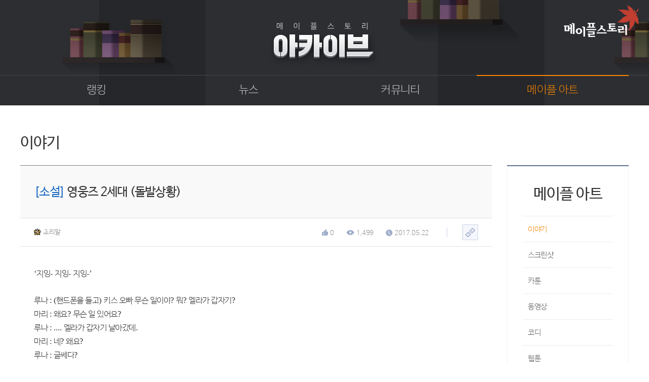

--- FILE ---
content_type: text/html; charset=utf-8
request_url: https://archive.maplestory.nexon.com/MapleArt/Story/22786429?p=11
body_size: 12019
content:


<!doctype html>
<html lang="ko">

<head>
    <meta http-equiv="X-UA-Compatible" content="IE=edge,chrome=1" />
    <meta http-equiv="Content-Type" content="text/html; charset=utf-8" />
    <script src="https://lwres.nexon.com/js/maplestory/jquery-1.12.4.min.js" type="text/javascript"></script>
    <script type="text/javascript" src="https://lwres.nexon.com/js/maplestory/jquery-ui.js"></script>
    <link rel="stylesheet" href="/Scripts/Common/font_nexon.css" type="text/css">
    <link rel="stylesheet" href="https://lwres.nexon.com/css/maplestory/achieve.css" type="text/css" />
    <link rel="stylesheet" href="https://lwres.nexon.com/css/maplestory/jquery.mCustomScrollbar.css" type="text/css" />
    <script src="https://lwres.nexon.com/js/maplestory/achieve.js" type="text/javascript"></script>
    <script src="https://lwres.nexon.com/js/maplestory/jquery.mCustomScrollbar.concat.min.js" type="text/javascript"></script>
    <script type="text/javascript" src="/Scripts/webboard.js"></script>
    <title>메이플스토리 아카이브</title>
</head>

<body>
    <div class="skip-navigation">
        <ul>
            <li><a class="skip-navigation-link" href="#container">본문 바로가기</a></li>
            <li><a class="skip-navigation-link" href="#header">주 메뉴 바로가기</a></li>
        </ul>
    </div>
    <div id="wrap">
        <!-- header str -->
<div id="header">
    <a href="https://maplestory.nexon.com" class="header_logo"><img src="https://ssl.nexon.com/s2/game/maplestory/renewal/achieve/logo.png" alt="메이플스토리" /></a>
    <h1><a href="/"><img src="https://ssl.nexon.com/s2/game/maplestory/renewal/achieve/h1.png" alt="메이플스토리 아카이브"></a></h1>
    <div class="top_menu_wrap">
        <span class="top_menu_bg"></span>
        <div class="div_inner">
            <span class="top_menu_bar"></span>
<ul class="top_menu">
    <li>
        <a href="/Ranking/Phase3" >랭킹</a>
        <ul>
            
            
            <li><a href="/Ranking/Phase3" >종합랭킹</a></li>
            <li><a href="/Ranking/GuildPhase1" >길드랭킹</a></li>
        </ul>
    </li>
    <li>
        <a href="/News/Inspection" >뉴스</a>
        <ul>
            
            <li><a href="/News/Inspection">점검</a></li>
            <li><a href="/News/Shop">상점</a></li>
            <li><a href="/News/Update">업데이트</a></li>
            <li><a href="/News/Update/InformationCenter" target="_blank">업데이트 정보센터<span class="icon_window"></span></a></li>
            <li><a href="/News/ProbabilityResult/MonthData">확률형 아이템 결과</a></li>
            <li><a href="/News/GMsDiary">GM이야기</a></li>
            <li><a href="/News/DevNote">개발자 노트</a></li>
            <li><a href="/News/DiaryOfInkStone">벼루의 비밀일기</a></li>
        </ul>
    </li>
    <li>
        <a href="/Community/Free" >커뮤니티</a>
        <ul>
            <li><a href="/Community/Free">자유게시판</a></li>
            <li><a href="/Community/Job">직업게시판</a></li>
            <li><a href="/Community/Discussion">토론게시판</a></li>
            <li><a href="/Community/KnowledgeQnA">지식 Q&amp;A</a></li>
        </ul>
    </li>
    <li>
        <a href="/MapleArt/Story" class=active>메이플 아트</a>
        <ul>
            <li><a href="/MapleArt/Story">이야기</a></li>
            <li><a href="/MapleArt/ScreenShot">스크린샷</a></li>
            <li><a href="/MapleArt/Cartoon">카툰</a></li>
            <li><a href="/MapleArt/Movie">동영상</a></li>
            <li><a href="/MapleArt/Coordi">코디</a></li>
            <li><a href="/MapleArt/WebToon/TheBlack">웹툰</a></li>
            <li><a href="/MapleArt/FanArt">팬아트</a></li>
        </ul>
    </li>
</ul>
        </div>
    </div>
    <!-- div_inner End -->
</div>
        <!-- header End -->
        <!-- container str -->
        <div id="container">
            <!-- div_inner str -->
            <div class="div_inner">
                <div class="content_wrap">
                    <!-- page title str -->
                    <div class="title_wrap">
                        <h1>이야기</h1>
                    </div>
                    <!-- page title End -->
                    <!-- notice_wrap Str -->
                    <div class="notice_wrap">
                        <p class="qs_title">
                            <em class="category">[소설]</em>
                            <span>영웅즈 2세대 (돌발상황)</span>
                        </p>
                        <div class="qs_info_wrap">
                            <span class="qs_id">
                                <img src="https://ssl.nexon.com/s2/game/maplestory/maple2007/image/icon/ico_world_elysium.gif" alt="질문자 캐릭터 아이콘">초리알
                            </span>
                            <div class="qs_info">
                                <p><img src="https://ssl.nexon.com/s2/game/maplestory/renewal/achieve/ico_thumb.png" alt="추천수">0</p>
                                <p><img src="https://ssl.nexon.com/s2/game/maplestory/renewal/common/eye.png" alt="본 유저수">1,499</p>
                                <p class="last"><img src="https://ssl.nexon.com/s2/game/maplestory/renewal/common/clock.png" alt="작성 시간">2017.05.22</p>
<span class="shortcut">
    <a href="javascript:WEBBOARD.copyShortUrl('archive.maplestory.nexon.com/Board/301989895/22786429')"><img src="https://ssl.nexon.com/s2/game/maplestory/renewal/common/link_copy_btn.png" alt=""></a>
</span>
                            </div>
                        </div>

                        <div class="qs_text">
                            <!--내용 들어가는 곳 -->
                            <!--startfragment-->
<p style="background: #ffffff; mso-pagination: none; mso-padding-alt: 0pt 0pt 0pt 0pt" **=0><span style="font-family: 함초롬바탕; background: #ffffff; letter-spacing: 0pt; mso-font-width: 100%; mso-text-raise: 0pt" lang=en-us>‘</span><span style="background: #ffffff; mso-fareast-font-family: 함초롬바탕">지잉</span><span style="font-family: 함초롬바탕; background: #ffffff; letter-spacing: 0pt; mso-font-width: 100%; mso-text-raise: 0pt" lang=en-us>- </span><span style="background: #ffffff; mso-fareast-font-family: 함초롬바탕">지잉</span><span style="font-family: 함초롬바탕; background: #ffffff; letter-spacing: 0pt; mso-font-width: 100%; mso-text-raise: 0pt" lang=en-us>- </span><span style="background: #ffffff; mso-fareast-font-family: 함초롬바탕">지잉</span><span style="font-family: 함초롬바탕; background: #ffffff; letter-spacing: 0pt; mso-font-width: 100%; mso-text-raise: 0pt" lang=en-us>-’</span></p>
<p style="background: #ffffff; mso-pagination: none; mso-padding-alt: 0pt 0pt 0pt 0pt" **=0>&nbsp; <?xml:namespace prefix = o ns = "urn:schemas-microsoft-com:office:office" /><o:p></o:p></p>
<p style="background: #ffffff; mso-pagination: none; mso-padding-alt: 0pt 0pt 0pt 0pt" **=0><span style="background: #ffffff; mso-fareast-font-family: 함초롬바탕">루나 </span><span style="font-family: 함초롬바탕; background: #ffffff; letter-spacing: 0pt; mso-font-width: 100%; mso-text-raise: 0pt" lang=en-us>: (</span><span style="background: #ffffff; mso-fareast-font-family: 함초롬바탕">핸드폰을 들고</span><span style="font-family: 함초롬바탕; background: #ffffff; letter-spacing: 0pt; mso-font-width: 100%; mso-text-raise: 0pt" lang=en-us>) </span><span style="background: #ffffff; mso-fareast-font-family: 함초롬바탕">키스 오빠 무슨 일이야</span><span style="font-family: 함초롬바탕; background: #ffffff; letter-spacing: 0pt; mso-font-width: 100%; mso-text-raise: 0pt" lang=en-us>? </span><span style="background: #ffffff; mso-fareast-font-family: 함초롬바탕">뭐</span><span style="font-family: 함초롬바탕; background: #ffffff; letter-spacing: 0pt; mso-font-width: 100%; mso-text-raise: 0pt" lang=en-us>? </span><span style="background: #ffffff; mso-fareast-font-family: 함초롬바탕">엘라가 갑자기</span><span style="font-family: 함초롬바탕; background: #ffffff; letter-spacing: 0pt; mso-font-width: 100%; mso-text-raise: 0pt" lang=en-us>? </span></p>
<p style="background: #ffffff; mso-pagination: none; mso-padding-alt: 0pt 0pt 0pt 0pt" **=0><span style="background: #ffffff; mso-fareast-font-family: 함초롬바탕">마리 </span><span style="font-family: 함초롬바탕; background: #ffffff; letter-spacing: 0pt; mso-font-width: 100%; mso-text-raise: 0pt" lang=en-us>: </span><span style="background: #ffffff; mso-fareast-font-family: 함초롬바탕">왜요</span><span style="font-family: 함초롬바탕; background: #ffffff; letter-spacing: 0pt; mso-font-width: 100%; mso-text-raise: 0pt" lang=en-us>? </span><span style="background: #ffffff; mso-fareast-font-family: 함초롬바탕">무슨 일 있어요</span><span style="font-family: 함초롬바탕; background: #ffffff; letter-spacing: 0pt; mso-font-width: 100%; mso-text-raise: 0pt" lang=en-us>?</span></p>
<p style="background: #ffffff; mso-pagination: none; mso-padding-alt: 0pt 0pt 0pt 0pt" **=0><span style="background: #ffffff; mso-fareast-font-family: 함초롬바탕">루나 </span><span style="font-family: 함초롬바탕; background: #ffffff; letter-spacing: 0pt; mso-font-width: 100%; mso-text-raise: 0pt" lang=en-us>: .... </span><span style="background: #ffffff; mso-fareast-font-family: 함초롬바탕">엘라가 갑자기 날아갔데</span><span style="font-family: 함초롬바탕; background: #ffffff; letter-spacing: 0pt; mso-font-width: 100%; mso-text-raise: 0pt" lang=en-us>.</span></p>
<p style="background: #ffffff; mso-pagination: none; mso-padding-alt: 0pt 0pt 0pt 0pt" **=0><span style="background: #ffffff; mso-fareast-font-family: 함초롬바탕">마리 </span><span style="font-family: 함초롬바탕; background: #ffffff; letter-spacing: 0pt; mso-font-width: 100%; mso-text-raise: 0pt" lang=en-us>: </span><span style="background: #ffffff; mso-fareast-font-family: 함초롬바탕">네</span><span style="font-family: 함초롬바탕; background: #ffffff; letter-spacing: 0pt; mso-font-width: 100%; mso-text-raise: 0pt" lang=en-us>? </span><span style="background: #ffffff; mso-fareast-font-family: 함초롬바탕">왜요</span><span style="font-family: 함초롬바탕; background: #ffffff; letter-spacing: 0pt; mso-font-width: 100%; mso-text-raise: 0pt" lang=en-us>?</span></p>
<p style="background: #ffffff; mso-pagination: none; mso-padding-alt: 0pt 0pt 0pt 0pt" **=0><span style="background: #ffffff; mso-fareast-font-family: 함초롬바탕">루나 </span><span style="font-family: 함초롬바탕; background: #ffffff; letter-spacing: 0pt; mso-font-width: 100%; mso-text-raise: 0pt" lang=en-us>: </span><span style="background: #ffffff; mso-fareast-font-family: 함초롬바탕">글쎄다</span><span style="font-family: 함초롬바탕; background: #ffffff; letter-spacing: 0pt; mso-font-width: 100%; mso-text-raise: 0pt" lang=en-us>?</span></p>
<p style="background: #ffffff; mso-pagination: none; mso-padding-alt: 0pt 0pt 0pt 0pt" **=0><span style="background: #ffffff; mso-fareast-font-family: 함초롬바탕">마리 </span><span style="font-family: 함초롬바탕; background: #ffffff; letter-spacing: 0pt; mso-font-width: 100%; mso-text-raise: 0pt" lang=en-us>: </span><span style="background: #ffffff; mso-fareast-font-family: 함초롬바탕">흐음</span><span style="font-family: 함초롬바탕; background: #ffffff; letter-spacing: 0pt; mso-font-width: 100%; mso-text-raise: 0pt" lang=en-us>.. </span><span style="background: #ffffff; mso-fareast-font-family: 함초롬바탕">제가 가볼게요</span><span style="font-family: 함초롬바탕; background: #ffffff; letter-spacing: 0pt; mso-font-width: 100%; mso-text-raise: 0pt" lang=en-us>. </span><span style="background: #ffffff; mso-fareast-font-family: 함초롬바탕">루나님은 제가 신호를 보내면 레버를 내려주세요</span><span style="font-family: 함초롬바탕; background: #ffffff; letter-spacing: 0pt; mso-font-width: 100%; mso-text-raise: 0pt" lang=en-us>.</span></p>
<p style="background: #ffffff; mso-pagination: none; mso-padding-alt: 0pt 0pt 0pt 0pt" **=0><span style="background: #ffffff; mso-fareast-font-family: 함초롬바탕">루나 </span><span style="font-family: 함초롬바탕; background: #ffffff; letter-spacing: 0pt; mso-font-width: 100%; mso-text-raise: 0pt" lang=en-us>: </span><span style="background: #ffffff; mso-fareast-font-family: 함초롬바탕">알겠어</span><span style="font-family: 함초롬바탕; background: #ffffff; letter-spacing: 0pt; mso-font-width: 100%; mso-text-raise: 0pt" lang=en-us>.</span></p>
<p style="background: #ffffff; mso-pagination: none; mso-padding-alt: 0pt 0pt 0pt 0pt" **=0>&nbsp; <o:p></o:p></p>
<p style="background: #ffffff; mso-pagination: none; mso-padding-alt: 0pt 0pt 0pt 0pt" **=0><span style="font-family: 함초롬바탕; background: #ffffff; letter-spacing: 0pt; mso-font-width: 100%; mso-text-raise: 0pt" lang=en-us>‘</span><span style="background: #ffffff; mso-fareast-font-family: 함초롬바탕">파드드드드드</span><span style="font-family: 함초롬바탕; background: #ffffff; letter-spacing: 0pt; mso-font-width: 100%; mso-text-raise: 0pt" lang=en-us>.’</span></p>
<p style="background: #ffffff; mso-pagination: none; mso-padding-alt: 0pt 0pt 0pt 0pt" **=0>&nbsp; <o:p></o:p></p>
<p style="background: #ffffff; mso-pagination: none; mso-padding-alt: 0pt 0pt 0pt 0pt" **=0><span style="background: #ffffff; mso-fareast-font-family: 함초롬바탕">루미너스 </span><span style="font-family: 함초롬바탕; background: #ffffff; letter-spacing: 0pt; mso-font-width: 100%; mso-text-raise: 0pt" lang=en-us>: (</span><span style="background: #ffffff; mso-fareast-font-family: 함초롬바탕">속으로 </span><span style="font-family: 함초롬바탕; background: #ffffff; letter-spacing: 0pt; mso-font-width: 100%; mso-text-raise: 0pt" lang=en-us>: </span><span style="background: #ffffff; mso-fareast-font-family: 함초롬바탕">저건</span><span style="font-family: 함초롬바탕; background: #ffffff; letter-spacing: 0pt; mso-font-width: 100%; mso-text-raise: 0pt" lang=en-us>.. </span><span style="background: #ffffff; mso-fareast-font-family: 함초롬바탕">좀 도둑 스킬</span><span style="font-family: 함초롬바탕; background: #ffffff; letter-spacing: 0pt; mso-font-width: 100%; mso-text-raise: 0pt" lang=en-us>?!)</span></p>
<p style="background: #ffffff; mso-pagination: none; mso-padding-alt: 0pt 0pt 0pt 0pt" **=0><span style="background: #ffffff; mso-fareast-font-family: 함초롬바탕">루나 </span><span style="font-family: 함초롬바탕; background: #ffffff; letter-spacing: 0pt; mso-font-width: 100%; mso-text-raise: 0pt" lang=en-us>: </span><span style="background: #ffffff; mso-fareast-font-family: 함초롬바탕">이럴 리가 없는 데</span><span style="font-family: 함초롬바탕; background: #ffffff; letter-spacing: 0pt; mso-font-width: 100%; mso-text-raise: 0pt" lang=en-us>.. </span><span style="background: #ffffff; mso-fareast-font-family: 함초롬바탕">엘라가 이럴 리가 없는 데</span><span style="font-family: 함초롬바탕; background: #ffffff; letter-spacing: 0pt; mso-font-width: 100%; mso-text-raise: 0pt" lang=en-us>..</span></p>
<p style="background: #ffffff; mso-pagination: none; mso-padding-alt: 0pt 0pt 0pt 0pt" **=0><span style="background: #ffffff; mso-fareast-font-family: 함초롬바탕">루미너스 </span><span style="font-family: 함초롬바탕; background: #ffffff; letter-spacing: 0pt; mso-font-width: 100%; mso-text-raise: 0pt" lang=en-us>: (</span><span style="background: #ffffff; mso-fareast-font-family: 함초롬바탕">속으로 </span><span style="font-family: 함초롬바탕; background: #ffffff; letter-spacing: 0pt; mso-font-width: 100%; mso-text-raise: 0pt" lang=en-us>: </span><span style="background: #ffffff; mso-fareast-font-family: 함초롬바탕">보아하니 팀원 하나가 돌발행동을 해서 초조한 모양이군</span><span style="font-family: 함초롬바탕; background: #ffffff; letter-spacing: 0pt; mso-font-width: 100%; mso-text-raise: 0pt" lang=en-us>. </span><span style="background: #ffffff; mso-fareast-font-family: 함초롬바탕">손은 움직이니</span><span style="font-family: 함초롬바탕; background: #ffffff; letter-spacing: 0pt; mso-font-width: 100%; mso-text-raise: 0pt" lang=en-us>.. </span><span style="background: #ffffff; mso-fareast-font-family: 함초롬바탕">마법으로</span><span style="font-family: 함초롬바탕; background: #ffffff; letter-spacing: 0pt; mso-font-width: 100%; mso-text-raise: 0pt" lang=en-us>..)</span></p>
<p style="background: #ffffff; mso-pagination: none; mso-padding-alt: 0pt 0pt 0pt 0pt" **=0><span style="background: #ffffff; mso-fareast-font-family: 함초롬바탕">하현 </span><span style="font-family: 함초롬바탕; background: #ffffff; letter-spacing: 0pt; mso-font-width: 100%; mso-text-raise: 0pt" lang=en-us>: </span><span style="background: #ffffff; mso-fareast-font-family: 함초롬바탕">캬오</span><span style="font-family: 함초롬바탕; background: #ffffff; letter-spacing: 0pt; mso-font-width: 100%; mso-text-raise: 0pt" lang=en-us>! </span><span style="background: #ffffff; mso-fareast-font-family: 함초롬바탕">콱</span><span style="font-family: 함초롬바탕; background: #ffffff; letter-spacing: 0pt; mso-font-width: 100%; mso-text-raise: 0pt" lang=en-us>!</span></p>
<p style="background: #ffffff; mso-pagination: none; mso-padding-alt: 0pt 0pt 0pt 0pt" **=0><span style="background: #ffffff; mso-fareast-font-family: 함초롬바탕">루미너스 </span><span style="font-family: 함초롬바탕; background: #ffffff; letter-spacing: 0pt; mso-font-width: 100%; mso-text-raise: 0pt" lang=en-us>: </span><span style="background: #ffffff; mso-fareast-font-family: 함초롬바탕">윽</span><span style="font-family: 함초롬바탕; background: #ffffff; letter-spacing: 0pt; mso-font-width: 100%; mso-text-raise: 0pt" lang=en-us>! (</span><span style="background: #ffffff; mso-fareast-font-family: 함초롬바탕">속으로 </span><span style="font-family: 함초롬바탕; background: #ffffff; letter-spacing: 0pt; mso-font-width: 100%; mso-text-raise: 0pt" lang=en-us>: </span><span style="background: #ffffff; mso-fareast-font-family: 함초롬바탕">아기</span><span style="font-family: 함초롬바탕; background: #ffffff; letter-spacing: 0pt; mso-font-width: 100%; mso-text-raise: 0pt" lang=en-us>.. </span><span style="background: #ffffff; mso-fareast-font-family: 함초롬바탕">사</span><span style="font-family: 함초롬바탕; background: #ffffff; letter-spacing: 0pt; mso-font-width: 100%; mso-text-raise: 0pt" lang=en-us>.. </span><span style="background: #ffffff; mso-fareast-font-family: 함초롬바탕">자</span><span style="font-family: 함초롬바탕; background: #ffffff; letter-spacing: 0pt; mso-font-width: 100%; mso-text-raise: 0pt" lang=en-us>?)</span></p>
<p style="background: #ffffff; mso-pagination: none; mso-padding-alt: 0pt 0pt 0pt 0pt" **=0><span style="background: #ffffff; mso-fareast-font-family: 함초롬바탕">하현 </span><span style="font-family: 함초롬바탕; background: #ffffff; letter-spacing: 0pt; mso-font-width: 100%; mso-text-raise: 0pt" lang=en-us>: </span><span style="background: #ffffff; mso-fareast-font-family: 함초롬바탕">크르릉</span><span style="font-family: 함초롬바탕; background: #ffffff; letter-spacing: 0pt; mso-font-width: 100%; mso-text-raise: 0pt" lang=en-us>..</span></p>
<p style="background: #ffffff; mso-pagination: none; mso-padding-alt: 0pt 0pt 0pt 0pt" **=0><span style="background: #ffffff; mso-fareast-font-family: 함초롬바탕">루나 </span><span style="font-family: 함초롬바탕; background: #ffffff; letter-spacing: 0pt; mso-font-width: 100%; mso-text-raise: 0pt" lang=en-us>: </span><span style="background: #ffffff; mso-fareast-font-family: 함초롬바탕">하현</span><span style="font-family: 함초롬바탕; background: #ffffff; letter-spacing: 0pt; mso-font-width: 100%; mso-text-raise: 0pt" lang=en-us>. </span><span style="background: #ffffff; mso-fareast-font-family: 함초롬바탕">지지야지지</span><span style="font-family: 함초롬바탕; background: #ffffff; letter-spacing: 0pt; mso-font-width: 100%; mso-text-raise: 0pt" lang=en-us>. </span><span style="background: #ffffff; mso-fareast-font-family: 함초롬바탕">그런 거 무는 거 아니야</span><span style="font-family: 함초롬바탕; background: #ffffff; letter-spacing: 0pt; mso-font-width: 100%; mso-text-raise: 0pt" lang=en-us>. </span><span style="background: #ffffff; mso-fareast-font-family: 함초롬바탕">퉤</span><span style="font-family: 함초롬바탕; background: #ffffff; letter-spacing: 0pt; mso-font-width: 100%; mso-text-raise: 0pt" lang=en-us>!</span></p>
<p style="background: #ffffff; mso-pagination: none; mso-padding-alt: 0pt 0pt 0pt 0pt" **=0><span style="background: #ffffff; mso-fareast-font-family: 함초롬바탕">하현 </span><span style="font-family: 함초롬바탕; background: #ffffff; letter-spacing: 0pt; mso-font-width: 100%; mso-text-raise: 0pt" lang=en-us>: </span><span style="background: #ffffff; mso-fareast-font-family: 함초롬바탕">네</span><span style="font-family: 함초롬바탕; background: #ffffff; letter-spacing: 0pt; mso-font-width: 100%; mso-text-raise: 0pt" lang=en-us>.</span></p>
<p style="background: #ffffff; mso-pagination: none; mso-padding-alt: 0pt 0pt 0pt 0pt" **=0><span style="background: #ffffff; mso-fareast-font-family: 함초롬바탕">루미너스 </span><span style="font-family: 함초롬바탕; background: #ffffff; letter-spacing: 0pt; mso-font-width: 100%; mso-text-raise: 0pt" lang=en-us>: </span><span style="background: #ffffff; mso-fareast-font-family: 함초롬바탕">사</span><span style="font-family: 함초롬바탕; background: #ffffff; letter-spacing: 0pt; mso-font-width: 100%; mso-text-raise: 0pt" lang=en-us>.. </span><span style="background: #ffffff; mso-fareast-font-family: 함초롬바탕">사자가 말을</span><span style="font-family: 함초롬바탕; background: #ffffff; letter-spacing: 0pt; mso-font-width: 100%; mso-text-raise: 0pt" lang=en-us>?</span></p>
<p style="background: #ffffff; mso-pagination: none; mso-padding-alt: 0pt 0pt 0pt 0pt" **=0><span style="background: #ffffff; mso-fareast-font-family: 함초롬바탕">루나 </span><span style="font-family: 함초롬바탕; background: #ffffff; letter-spacing: 0pt; mso-font-width: 100%; mso-text-raise: 0pt" lang=en-us>: </span><span style="background: #ffffff; mso-fareast-font-family: 함초롬바탕">페니도 말하는 데 사자가 왜 말을 못 해</span><span style="font-family: 함초롬바탕; background: #ffffff; letter-spacing: 0pt; mso-font-width: 100%; mso-text-raise: 0pt" lang=en-us>?</span></p>
<p style="background: #ffffff; mso-pagination: none; mso-padding-alt: 0pt 0pt 0pt 0pt" **=0><span style="background: #ffffff; mso-fareast-font-family: 함초롬바탕">루미너스 </span><span style="font-family: 함초롬바탕; background: #ffffff; letter-spacing: 0pt; mso-font-width: 100%; mso-text-raise: 0pt" lang=en-us>: </span><span style="background: #ffffff; mso-fareast-font-family: 함초롬바탕">하긴</span><span style="font-family: 함초롬바탕; background: #ffffff; letter-spacing: 0pt; mso-font-width: 100%; mso-text-raise: 0pt" lang=en-us>.. </span><span style="background: #ffffff; mso-fareast-font-family: 함초롬바탕">잠깐</span><span style="font-family: 함초롬바탕; background: #ffffff; letter-spacing: 0pt; mso-font-width: 100%; mso-text-raise: 0pt" lang=en-us>! </span><span style="background: #ffffff; mso-fareast-font-family: 함초롬바탕">네가 페니를 어떻게 알아</span><span style="font-family: 함초롬바탕; background: #ffffff; letter-spacing: 0pt; mso-font-width: 100%; mso-text-raise: 0pt" lang=en-us>? </span><span style="background: #ffffff; mso-fareast-font-family: 함초롬바탕">아니 그보다 라니아하고 어떻게 그렇게 닮은</span><span style="font-family: 함초롬바탕; background: #ffffff; letter-spacing: 0pt; mso-font-width: 100%; mso-text-raise: 0pt" lang=en-us>... </span><span style="background: #ffffff; mso-fareast-font-family: 함초롬바탕">가만</span><span style="font-family: 함초롬바탕; background: #ffffff; letter-spacing: 0pt; mso-font-width: 100%; mso-text-raise: 0pt" lang=en-us>.. </span><span style="background: #ffffff; mso-fareast-font-family: 함초롬바탕">너 블랙헤븐 때</span><span style="font-family: 함초롬바탕; background: #ffffff; letter-spacing: 0pt; mso-font-width: 100%; mso-text-raise: 0pt" lang=en-us>..</span></p>
<p style="background: #ffffff; mso-pagination: none; mso-padding-alt: 0pt 0pt 0pt 0pt" **=0><span style="background: #ffffff; mso-fareast-font-family: 함초롬바탕">루나 </span><span style="font-family: 함초롬바탕; background: #ffffff; letter-spacing: 0pt; mso-font-width: 100%; mso-text-raise: 0pt" lang=en-us>: </span><span style="background: #ffffff; mso-fareast-font-family: 함초롬바탕">아</span><span style="font-family: 함초롬바탕; background: #ffffff; letter-spacing: 0pt; mso-font-width: 100%; mso-text-raise: 0pt" lang=en-us>.. (</span><span style="background: #ffffff; mso-fareast-font-family: 함초롬바탕">환하게 웃으며</span><span style="font-family: 함초롬바탕; background: #ffffff; letter-spacing: 0pt; mso-font-width: 100%; mso-text-raise: 0pt" lang=en-us>) </span><span style="background: #ffffff; mso-fareast-font-family: 함초롬바탕">오랜만</span><span style="font-family: 함초롬바탕; background: #ffffff; letter-spacing: 0pt; mso-font-width: 100%; mso-text-raise: 0pt" lang=en-us>.</span></p>
<p style="background: #ffffff; mso-pagination: none; mso-padding-alt: 0pt 0pt 0pt 0pt" **=0><span style="background: #ffffff; mso-fareast-font-family: 함초롬바탕">루미너스 </span><span style="font-family: 함초롬바탕; background: #ffffff; letter-spacing: 0pt; mso-font-width: 100%; mso-text-raise: 0pt" lang=en-us>: </span><span style="background: #ffffff; mso-fareast-font-family: 함초롬바탕">오랜만 같은 소리하고 있네</span><span style="font-family: 함초롬바탕; background: #ffffff; letter-spacing: 0pt; mso-font-width: 100%; mso-text-raise: 0pt" lang=en-us>! </span><span style="background: #ffffff; mso-fareast-font-family: 함초롬바탕">이러는 목적이 뭐야</span><span style="font-family: 함초롬바탕; background: #ffffff; letter-spacing: 0pt; mso-font-width: 100%; mso-text-raise: 0pt" lang=en-us>! </span><span style="background: #ffffff; mso-fareast-font-family: 함초롬바탕">너희 적이야</span><span style="font-family: 함초롬바탕; background: #ffffff; letter-spacing: 0pt; mso-font-width: 100%; mso-text-raise: 0pt" lang=en-us>! </span><span style="background: #ffffff; mso-fareast-font-family: 함초롬바탕">아군이야</span><span style="font-family: 함초롬바탕; background: #ffffff; letter-spacing: 0pt; mso-font-width: 100%; mso-text-raise: 0pt" lang=en-us>!</span></p>
<p style="background: #ffffff; mso-pagination: none; mso-padding-alt: 0pt 0pt 0pt 0pt" **=0><span style="background: #ffffff; mso-fareast-font-family: 함초롬바탕">루나 </span><span style="font-family: 함초롬바탕; background: #ffffff; letter-spacing: 0pt; mso-font-width: 100%; mso-text-raise: 0pt" lang=en-us>: </span><span style="background: #ffffff; mso-fareast-font-family: 함초롬바탕">전에도 말 했듯이 우린 황녀의 명령 밖에 없다고</span><span style="font-family: 함초롬바탕; background: #ffffff; letter-spacing: 0pt; mso-font-width: 100%; mso-text-raise: 0pt" lang=en-us>.</span></p>
<p style="background: #ffffff; mso-pagination: none; mso-padding-alt: 0pt 0pt 0pt 0pt" **=0><span style="background: #ffffff; mso-fareast-font-family: 함초롬바탕">루미너스 </span><span style="font-family: 함초롬바탕; background: #ffffff; letter-spacing: 0pt; mso-font-width: 100%; mso-text-raise: 0pt" lang=en-us>: @#@$@#@$#%$#@!!!!!!!!</span></p>
<p style="background: #ffffff; mso-pagination: none; mso-padding-alt: 0pt 0pt 0pt 0pt" **=0>&nbsp; <o:p></o:p></p>
<p style="background: #ffffff; mso-pagination: none; mso-padding-alt: 0pt 0pt 0pt 0pt" **=0><span style="background: #ffffff; mso-fareast-font-family: 함초롬바탕">한편</span></p>
<p style="background: #ffffff; mso-pagination: none; mso-padding-alt: 0pt 0pt 0pt 0pt" **=0><span style="background: #ffffff; mso-fareast-font-family: 함초롬바탕">마리 </span><span style="font-family: 함초롬바탕; background: #ffffff; letter-spacing: 0pt; mso-font-width: 100%; mso-text-raise: 0pt" lang=en-us>: </span><span style="background: #ffffff; mso-fareast-font-family: 함초롬바탕">흐음</span><span style="font-family: 함초롬바탕; background: #ffffff; letter-spacing: 0pt; mso-font-width: 100%; mso-text-raise: 0pt" lang=en-us>.. </span><span style="background: #ffffff; mso-fareast-font-family: 함초롬바탕">저 정도 속도는 못 쫓아갈 거 같네요</span><span style="font-family: 함초롬바탕; background: #ffffff; letter-spacing: 0pt; mso-font-width: 100%; mso-text-raise: 0pt" lang=en-us>. </span><span style="background: #ffffff; mso-fareast-font-family: 함초롬바탕">뭐 나중에 돌아오면 이야기 하죠</span><span style="font-family: 함초롬바탕; background: #ffffff; letter-spacing: 0pt; mso-font-width: 100%; mso-text-raise: 0pt" lang=en-us>.</span></p>
<p style="background: #ffffff; mso-pagination: none; mso-padding-alt: 0pt 0pt 0pt 0pt" **=0><span style="background: #ffffff; mso-fareast-font-family: 함초롬바탕">키네시스 </span><span style="font-family: 함초롬바탕; background: #ffffff; letter-spacing: 0pt; mso-font-width: 100%; mso-text-raise: 0pt" lang=en-us>: </span><span style="background: #ffffff; mso-fareast-font-family: 함초롬바탕">그래도 돼</span><span style="font-family: 함초롬바탕; background: #ffffff; letter-spacing: 0pt; mso-font-width: 100%; mso-text-raise: 0pt" lang=en-us>?</span></p>
<p style="background: #ffffff; mso-pagination: none; mso-padding-alt: 0pt 0pt 0pt 0pt" **=0><span style="background: #ffffff; mso-fareast-font-family: 함초롬바탕">마리 </span><span style="font-family: 함초롬바탕; background: #ffffff; letter-spacing: 0pt; mso-font-width: 100%; mso-text-raise: 0pt" lang=en-us>: </span><span style="background: #ffffff; mso-fareast-font-family: 함초롬바탕">괜찮아요</span><span style="font-family: 함초롬바탕; background: #ffffff; letter-spacing: 0pt; mso-font-width: 100%; mso-text-raise: 0pt" lang=en-us>.</span></p>
<p style="background: #ffffff; mso-pagination: none; mso-padding-alt: 0pt 0pt 0pt 0pt" **=0><span style="background: #ffffff; mso-fareast-font-family: 함초롬바탕">팬텀 </span><span style="font-family: 함초롬바탕; background: #ffffff; letter-spacing: 0pt; mso-font-width: 100%; mso-text-raise: 0pt" lang=en-us>: ! </span><span style="background: #ffffff; mso-fareast-font-family: 함초롬바탕">저기 있다</span><span style="font-family: 함초롬바탕; background: #ffffff; letter-spacing: 0pt; mso-font-width: 100%; mso-text-raise: 0pt" lang=en-us>.</span></p>
<p style="background: #ffffff; mso-pagination: none; mso-padding-alt: 0pt 0pt 0pt 0pt" **=0><span style="background: #ffffff; mso-fareast-font-family: 함초롬바탕">마리 </span><span style="font-family: 함초롬바탕; background: #ffffff; letter-spacing: 0pt; mso-font-width: 100%; mso-text-raise: 0pt" lang=en-us>: </span><span style="background: #ffffff; mso-fareast-font-family: 함초롬바탕">그럼 키스 오빠는 조심하시고요</span><span style="font-family: 함초롬바탕; background: #ffffff; letter-spacing: 0pt; mso-font-width: 100%; mso-text-raise: 0pt" lang=en-us>.. (</span><span style="background: #ffffff; mso-fareast-font-family: 함초롬바탕">핸드폰을 들고</span><span style="font-family: 함초롬바탕; background: #ffffff; letter-spacing: 0pt; mso-font-width: 100%; mso-text-raise: 0pt" lang=en-us>) </span><span style="background: #ffffff; mso-fareast-font-family: 함초롬바탕">꺼요</span><span style="font-family: 함초롬바탕; background: #ffffff; letter-spacing: 0pt; mso-font-width: 100%; mso-text-raise: 0pt" lang=en-us>.</span></p>
<p style="background: #ffffff; mso-pagination: none; mso-padding-alt: 0pt 0pt 0pt 0pt" **=0>&nbsp; <o:p></o:p></p>
<p style="background: #ffffff; mso-pagination: none; mso-padding-alt: 0pt 0pt 0pt 0pt" **=0><span style="background: #ffffff; mso-fareast-font-family: 함초롬바탕">전력 공급 장치 앞</span><span style="font-family: 함초롬바탕; background: #ffffff; letter-spacing: 0pt; mso-font-width: 100%; mso-text-raise: 0pt" lang=en-us>.</span></p>
<p style="background: #ffffff; mso-pagination: none; mso-padding-alt: 0pt 0pt 0pt 0pt" **=0><span style="background: #ffffff; mso-fareast-font-family: 함초롬바탕">루나 </span><span style="font-family: 함초롬바탕; background: #ffffff; letter-spacing: 0pt; mso-font-width: 100%; mso-text-raise: 0pt" lang=en-us>: </span><span style="background: #ffffff; mso-fareast-font-family: 함초롬바탕">오키</span><span style="font-family: 함초롬바탕; background: #ffffff; letter-spacing: 0pt; mso-font-width: 100%; mso-text-raise: 0pt" lang=en-us>.</span></p>
<p style="background: #ffffff; mso-pagination: none; mso-padding-alt: 0pt 0pt 0pt 0pt" **=0>&nbsp; <o:p></o:p></p>
<p style="background: #ffffff; mso-pagination: none; mso-padding-alt: 0pt 0pt 0pt 0pt" **=0><span style="font-family: 함초롬바탕; background: #ffffff; letter-spacing: 0pt; mso-font-width: 100%; mso-text-raise: 0pt" lang=en-us>‘</span><span style="background: #ffffff; mso-fareast-font-family: 함초롬바탕">철컹</span><span style="font-family: 함초롬바탕; background: #ffffff; letter-spacing: 0pt; mso-font-width: 100%; mso-text-raise: 0pt" lang=en-us>!’</span></p>
<p style="background: #ffffff; mso-pagination: none; mso-padding-alt: 0pt 0pt 0pt 0pt" **=0>&nbsp; <o:p></o:p></p>
<p style="background: #ffffff; mso-pagination: none; mso-padding-alt: 0pt 0pt 0pt 0pt" **=0><span style="background: #ffffff; mso-fareast-font-family: 함초롬바탕">리셉신홀</span><span style="font-family: 함초롬바탕; background: #ffffff; letter-spacing: 0pt; mso-font-width: 100%; mso-text-raise: 0pt" lang=en-us>3</span></p>
<p style="background: #ffffff; mso-pagination: none; mso-padding-alt: 0pt 0pt 0pt 0pt" **=0><span style="background: #ffffff; mso-fareast-font-family: 함초롬바탕">갑자기 불이 꺼진다</span><span style="font-family: 함초롬바탕; background: #ffffff; letter-spacing: 0pt; mso-font-width: 100%; mso-text-raise: 0pt" lang=en-us>.</span></p>
<p style="background: #ffffff; mso-pagination: none; mso-padding-alt: 0pt 0pt 0pt 0pt" **=0><span style="background: #ffffff; mso-fareast-font-family: 함초롬바탕">닥터 림 </span><span style="font-family: 함초롬바탕; background: #ffffff; letter-spacing: 0pt; mso-font-width: 100%; mso-text-raise: 0pt" lang=en-us>: </span><span style="background: #ffffff; mso-fareast-font-family: 함초롬바탕">뭐야</span><span style="font-family: 함초롬바탕; background: #ffffff; letter-spacing: 0pt; mso-font-width: 100%; mso-text-raise: 0pt" lang=en-us>. </span><span style="background: #ffffff; mso-fareast-font-family: 함초롬바탕">정전인가</span><span style="font-family: 함초롬바탕; background: #ffffff; letter-spacing: 0pt; mso-font-width: 100%; mso-text-raise: 0pt" lang=en-us>?</span></p>
<p style="background: #ffffff; mso-pagination: none; mso-padding-alt: 0pt 0pt 0pt 0pt" **=0>&nbsp; <o:p></o:p></p>
<p style="background: #ffffff; mso-pagination: none; mso-padding-alt: 0pt 0pt 0pt 0pt" **=0><span style="background: #ffffff; mso-fareast-font-family: 함초롬바탕">불이 다시 들어온다</span><span style="font-family: 함초롬바탕; background: #ffffff; letter-spacing: 0pt; mso-font-width: 100%; mso-text-raise: 0pt" lang=en-us>.</span></p>
<p style="background: #ffffff; mso-pagination: none; mso-padding-alt: 0pt 0pt 0pt 0pt" **=0><span style="background: #ffffff; mso-fareast-font-family: 함초롬바탕">팬텀 </span><span style="font-family: 함초롬바탕; background: #ffffff; letter-spacing: 0pt; mso-font-width: 100%; mso-text-raise: 0pt" lang=en-us>: </span><span style="background: #ffffff; mso-fareast-font-family: 함초롬바탕">이런</span><span style="font-family: 함초롬바탕; background: #ffffff; letter-spacing: 0pt; mso-font-width: 100%; mso-text-raise: 0pt" lang=en-us>..</span></p>
<p style="background: #ffffff; mso-pagination: none; mso-padding-alt: 0pt 0pt 0pt 0pt" **=0><span style="background: #ffffff; mso-fareast-font-family: 함초롬바탕">메르세데스 </span><span style="font-family: 함초롬바탕; background: #ffffff; letter-spacing: 0pt; mso-font-width: 100%; mso-text-raise: 0pt" lang=en-us>: (</span><span style="background: #ffffff; mso-fareast-font-family: 함초롬바탕">통신기에 대고</span><span style="font-family: 함초롬바탕; background: #ffffff; letter-spacing: 0pt; mso-font-width: 100%; mso-text-raise: 0pt" lang=en-us>) </span><span style="background: #ffffff; mso-fareast-font-family: 함초롬바탕">루미너스 왜 갑자기 불을 끈 거야</span><span style="font-family: 함초롬바탕; background: #ffffff; letter-spacing: 0pt; mso-font-width: 100%; mso-text-raise: 0pt" lang=en-us>?!</span></p>
<p style="background: #ffffff; mso-pagination: none; mso-padding-alt: 0pt 0pt 0pt 0pt" **=0><span style="background: #ffffff; mso-fareast-font-family: 함초롬바탕">마리 </span><span style="font-family: 함초롬바탕; background: #ffffff; letter-spacing: 0pt; mso-font-width: 100%; mso-text-raise: 0pt" lang=en-us>: (</span><span style="background: #ffffff; mso-fareast-font-family: 함초롬바탕">루미너스 목소리로</span><span style="font-family: 함초롬바탕; background: #ffffff; letter-spacing: 0pt; mso-font-width: 100%; mso-text-raise: 0pt" lang=en-us>) </span><span style="background: #ffffff; mso-fareast-font-family: 함초롬바탕">끄고 싶었으니까</span><span style="font-family: 함초롬바탕; background: #ffffff; letter-spacing: 0pt; mso-font-width: 100%; mso-text-raise: 0pt" lang=en-us>.</span></p>
<p style="background: #ffffff; mso-pagination: none; mso-padding-alt: 0pt 0pt 0pt 0pt" **=0><span style="background: #ffffff; mso-fareast-font-family: 함초롬바탕">팬텀</span><span style="font-family: 함초롬바탕; background: #ffffff; letter-spacing: 0pt; mso-font-width: 100%; mso-text-raise: 0pt" lang=en-us>, </span><span style="background: #ffffff; mso-fareast-font-family: 함초롬바탕">메르세데스 </span><span style="font-family: 함초롬바탕; background: #ffffff; letter-spacing: 0pt; mso-font-width: 100%; mso-text-raise: 0pt" lang=en-us>: ? !!!</span></p>
<p style="background: #ffffff; mso-pagination: none; mso-padding-alt: 0pt 0pt 0pt 0pt" **=0><span style="background: #ffffff; mso-fareast-font-family: 함초롬바탕">마리 </span><span style="font-family: 함초롬바탕; background: #ffffff; letter-spacing: 0pt; mso-font-width: 100%; mso-text-raise: 0pt" lang=en-us>: (</span><span style="background: #ffffff; mso-fareast-font-family: 함초롬바탕">루미너스의 통신기를 보여준다</span><span style="font-family: 함초롬바탕; background: #ffffff; letter-spacing: 0pt; mso-font-width: 100%; mso-text-raise: 0pt" lang=en-us>.)</span></p>
<p style="background: #ffffff; mso-pagination: none; mso-padding-alt: 0pt 0pt 0pt 0pt" **=0><span style="background: #ffffff; mso-fareast-font-family: 함초롬바탕">팬텀 </span><span style="font-family: 함초롬바탕; background: #ffffff; letter-spacing: 0pt; mso-font-width: 100%; mso-text-raise: 0pt" lang=en-us>: </span><span style="background: #ffffff; mso-fareast-font-family: 함초롬바탕">이런</span><span style="font-family: 함초롬바탕; background: #ffffff; letter-spacing: 0pt; mso-font-width: 100%; mso-text-raise: 0pt" lang=en-us>! </span></p>
<p style="background: #ffffff; mso-pagination: none; mso-padding-alt: 0pt 0pt 0pt 0pt" **=0><span style="background: #ffffff; mso-fareast-font-family: 함초롬바탕">메르세데스 </span><span style="font-family: 함초롬바탕; background: #ffffff; letter-spacing: 0pt; mso-font-width: 100%; mso-text-raise: 0pt" lang=en-us>: </span><span style="background: #ffffff; mso-fareast-font-family: 함초롬바탕">루미너스를 어떻게 한 거야</span><span style="font-family: 함초롬바탕; background: #ffffff; letter-spacing: 0pt; mso-font-width: 100%; mso-text-raise: 0pt" lang=en-us>?</span></p>
<p style="background: #ffffff; mso-pagination: none; mso-padding-alt: 0pt 0pt 0pt 0pt" **=0><span style="background: #ffffff; mso-fareast-font-family: 함초롬바탕">마리 </span><span style="font-family: 함초롬바탕; background: #ffffff; letter-spacing: 0pt; mso-font-width: 100%; mso-text-raise: 0pt" lang=en-us>: (</span><span style="background: #ffffff; mso-fareast-font-family: 함초롬바탕">핸드폰에 대고</span><span style="font-family: 함초롬바탕; background: #ffffff; letter-spacing: 0pt; mso-font-width: 100%; mso-text-raise: 0pt" lang=en-us>) </span><span style="background: #ffffff; mso-fareast-font-family: 함초롬바탕">꺼요</span><span style="font-family: 함초롬바탕; background: #ffffff; letter-spacing: 0pt; mso-font-width: 100%; mso-text-raise: 0pt" lang=en-us>.</span></p>
<p style="background: #ffffff; mso-pagination: none; mso-padding-alt: 0pt 0pt 0pt 0pt" **=0>&nbsp; <o:p></o:p></p>
<p style="background: #ffffff; mso-pagination: none; mso-padding-alt: 0pt 0pt 0pt 0pt" **=0><span style="background: #ffffff; mso-fareast-font-family: 함초롬바탕">또 다시 불이 꺼진다</span><span style="font-family: 함초롬바탕; background: #ffffff; letter-spacing: 0pt; mso-font-width: 100%; mso-text-raise: 0pt" lang=en-us>.</span></p>
<p style="background: #ffffff; mso-pagination: none; mso-padding-alt: 0pt 0pt 0pt 0pt" **=0>&nbsp; <o:p></o:p></p>
<p style="background: #ffffff; mso-pagination: none; mso-padding-alt: 0pt 0pt 0pt 0pt" **=0><span style="background: #ffffff; mso-fareast-font-family: 함초롬바탕">팬텀 </span><span style="font-family: 함초롬바탕; background: #ffffff; letter-spacing: 0pt; mso-font-width: 100%; mso-text-raise: 0pt" lang=en-us>: </span><span style="background: #ffffff; mso-fareast-font-family: 함초롬바탕">거기</span><span style="font-family: 함초롬바탕; background: #ffffff; letter-spacing: 0pt; mso-font-width: 100%; mso-text-raise: 0pt" lang=en-us>..</span></p>
<p style="background: #ffffff; mso-pagination: none; mso-padding-alt: 0pt 0pt 0pt 0pt" **=0><span style="background: #ffffff; mso-fareast-font-family: 함초롬바탕">마리 </span><span style="font-family: 함초롬바탕; background: #ffffff; letter-spacing: 0pt; mso-font-width: 100%; mso-text-raise: 0pt" lang=en-us>: </span><span style="background: #ffffff; mso-fareast-font-family: 함초롬바탕">도망 안 가요</span><span style="font-family: 함초롬바탕; background: #ffffff; letter-spacing: 0pt; mso-font-width: 100%; mso-text-raise: 0pt" lang=en-us>. (</span><span style="background: #ffffff; mso-fareast-font-family: 함초롬바탕">메르세데스와 팬텀을 잡는다</span><span style="font-family: 함초롬바탕; background: #ffffff; letter-spacing: 0pt; mso-font-width: 100%; mso-text-raise: 0pt" lang=en-us>.)</span></p>
<p style="background: #ffffff; mso-pagination: none; mso-padding-alt: 0pt 0pt 0pt 0pt" **=0>&nbsp; <o:p></o:p></p>
<p style="background: #ffffff; mso-pagination: none; mso-padding-alt: 0pt 0pt 0pt 0pt" **=0><span style="font-family: 함초롬바탕; background: #ffffff; letter-spacing: 0pt; mso-font-width: 100%; mso-text-raise: 0pt" lang=en-us>‘</span><span style="background: #ffffff; mso-fareast-font-family: 함초롬바탕">파드드드드</span><span style="font-family: 함초롬바탕; background: #ffffff; letter-spacing: 0pt; mso-font-width: 100%; mso-text-raise: 0pt" lang=en-us>.’</span></p>
<p style="background: #ffffff; mso-pagination: none; mso-padding-alt: 0pt 0pt 0pt 0pt" **=0>&nbsp; <o:p></o:p></p>
<p style="background: #ffffff; mso-pagination: none; mso-padding-alt: 0pt 0pt 0pt 0pt" **=0><span style="background: #ffffff; mso-fareast-font-family: 함초롬바탕">팬텀 </span><span style="font-family: 함초롬바탕; background: #ffffff; letter-spacing: 0pt; mso-font-width: 100%; mso-text-raise: 0pt" lang=en-us>: !! </span><span style="background: #ffffff; mso-fareast-font-family: 함초롬바탕">이건</span><span style="font-family: 함초롬바탕; background: #ffffff; letter-spacing: 0pt; mso-font-width: 100%; mso-text-raise: 0pt" lang=en-us>.. </span><span style="background: #ffffff; mso-fareast-font-family: 함초롬바탕">내 스킬</span><span style="font-family: 함초롬바탕; background: #ffffff; letter-spacing: 0pt; mso-font-width: 100%; mso-text-raise: 0pt" lang=en-us>?!</span></p>
<p style="background: #ffffff; mso-pagination: none; mso-padding-alt: 0pt 0pt 0pt 0pt" **=0>&nbsp; <o:p></o:p></p>
<p style="background: #ffffff; mso-pagination: none; mso-padding-alt: 0pt 0pt 0pt 0pt" **=0><span style="background: #ffffff; mso-fareast-font-family: 함초롬바탕">불이 다시 켜진다</span><span style="font-family: 함초롬바탕; background: #ffffff; letter-spacing: 0pt; mso-font-width: 100%; mso-text-raise: 0pt" lang=en-us>.</span></p>
<p style="background: #ffffff; mso-pagination: none; mso-padding-alt: 0pt 0pt 0pt 0pt" **=0><span style="background: #ffffff; mso-fareast-font-family: 함초롬바탕">닥터 림 </span><span style="font-family: 함초롬바탕; background: #ffffff; letter-spacing: 0pt; mso-font-width: 100%; mso-text-raise: 0pt" lang=en-us>: </span><span style="background: #ffffff; mso-fareast-font-family: 함초롬바탕">전선에 문제가 있나</span><span style="font-family: 함초롬바탕; background: #ffffff; letter-spacing: 0pt; mso-font-width: 100%; mso-text-raise: 0pt" lang=en-us>?</span></p>
<p style="background: #ffffff; mso-pagination: none; mso-padding-alt: 0pt 0pt 0pt 0pt" **=0>&nbsp; <o:p></o:p></p>
<p style="background: #ffffff; mso-pagination: none; mso-padding-alt: 0pt 0pt 0pt 0pt" **=0>&nbsp; <o:p></o:p></p>
<p style="background: #ffffff; mso-pagination: none; mso-padding-alt: 0pt 0pt 0pt 0pt" **=0><span style="background: #ffffff; mso-fareast-font-family: 함초롬바탕">로비</span></p>
<p style="background: #ffffff; mso-pagination: none; mso-padding-alt: 0pt 0pt 0pt 0pt" **=0><span style="font-family: 함초롬바탕; background: #ffffff; letter-spacing: 0pt; mso-font-width: 100%; mso-text-raise: 0pt" lang=en-us>‘</span><span style="background: #ffffff; mso-fareast-font-family: 함초롬바탕">파드드드드드</span><span style="font-family: 함초롬바탕; background: #ffffff; letter-spacing: 0pt; mso-font-width: 100%; mso-text-raise: 0pt" lang=en-us>.’</span></p>
<p style="background: #ffffff; mso-pagination: none; mso-padding-alt: 0pt 0pt 0pt 0pt" **=0>&nbsp; <o:p></o:p></p>
<p style="background: #ffffff; mso-pagination: none; mso-padding-alt: 0pt 0pt 0pt 0pt" **=0><span style="background: #ffffff; mso-fareast-font-family: 함초롬바탕">메르세데스 </span><span style="font-family: 함초롬바탕; background: #ffffff; letter-spacing: 0pt; mso-font-width: 100%; mso-text-raise: 0pt" lang=en-us>: </span><span style="background: #ffffff; mso-fareast-font-family: 함초롬바탕">여긴</span><span style="font-family: 함초롬바탕; background: #ffffff; letter-spacing: 0pt; mso-font-width: 100%; mso-text-raise: 0pt" lang=en-us>..</span></p>
<p style="background: #ffffff; mso-pagination: none; mso-padding-alt: 0pt 0pt 0pt 0pt" **=0><span style="background: #ffffff; mso-fareast-font-family: 함초롬바탕">팬텀 </span><span style="font-family: 함초롬바탕; background: #ffffff; letter-spacing: 0pt; mso-font-width: 100%; mso-text-raise: 0pt" lang=en-us>: </span><span style="background: #ffffff; mso-fareast-font-family: 함초롬바탕">어디지</span><span style="font-family: 함초롬바탕; background: #ffffff; letter-spacing: 0pt; mso-font-width: 100%; mso-text-raise: 0pt" lang=en-us>?</span></p>
<p style="background: #ffffff; mso-pagination: none; mso-padding-alt: 0pt 0pt 0pt 0pt" **=0>&nbsp; <o:p></o:p></p>
<p style="background: #ffffff; mso-pagination: none; mso-padding-alt: 0pt 0pt 0pt 0pt" **=0><span style="font-family: 함초롬바탕; background: #ffffff; letter-spacing: 0pt; mso-font-width: 100%; mso-text-raise: 0pt" lang=en-us>“</span><span style="background: #ffffff; mso-fareast-font-family: 함초롬바탕">웁웁</span><span style="font-family: 함초롬바탕; background: #ffffff; letter-spacing: 0pt; mso-font-width: 100%; mso-text-raise: 0pt" lang=en-us>!!”</span></p>
<p style="background: #ffffff; mso-pagination: none; mso-padding-alt: 0pt 0pt 0pt 0pt" **=0>&nbsp; <o:p></o:p></p>
<p style="background: #ffffff; mso-pagination: none; mso-padding-alt: 0pt 0pt 0pt 0pt" **=0><span style="background: #ffffff; mso-fareast-font-family: 함초롬바탕">메르세데스</span><span style="font-family: 함초롬바탕; background: #ffffff; letter-spacing: 0pt; mso-font-width: 100%; mso-text-raise: 0pt" lang=en-us>, </span><span style="background: #ffffff; mso-fareast-font-family: 함초롬바탕">팬텀 </span><span style="font-family: 함초롬바탕; background: #ffffff; letter-spacing: 0pt; mso-font-width: 100%; mso-text-raise: 0pt" lang=en-us>: ? !!</span></p>
<p style="background: #ffffff; mso-pagination: none; mso-padding-alt: 0pt 0pt 0pt 0pt" **=0>&nbsp; <o:p></o:p></p>
<p style="background: #ffffff; mso-pagination: none; mso-padding-alt: 0pt 0pt 0pt 0pt" **=0><span style="background: #ffffff; mso-fareast-font-family: 함초롬바탕">루미너스 천장에 매달려 있다</span><span style="font-family: 함초롬바탕; background: #ffffff; letter-spacing: 0pt; mso-font-width: 100%; mso-text-raise: 0pt" lang=en-us>.</span></p>
<p style="background: #ffffff; mso-pagination: none; mso-padding-alt: 0pt 0pt 0pt 0pt" **=0>&nbsp; <o:p></o:p></p>
<p style="background: #ffffff; mso-pagination: none; mso-padding-alt: 0pt 0pt 0pt 0pt" **=0><span style="background: #ffffff; mso-fareast-font-family: 함초롬바탕">메르세데스 </span><span style="font-family: 함초롬바탕; background: #ffffff; letter-spacing: 0pt; mso-font-width: 100%; mso-text-raise: 0pt" lang=en-us>: </span><span style="background: #ffffff; mso-fareast-font-family: 함초롬바탕">루미너스</span><span style="font-family: 함초롬바탕; background: #ffffff; letter-spacing: 0pt; mso-font-width: 100%; mso-text-raise: 0pt" lang=en-us>!</span></p>
<p style="background: #ffffff; mso-pagination: none; mso-padding-alt: 0pt 0pt 0pt 0pt" **=0><span style="background: #ffffff; mso-fareast-font-family: 함초롬바탕">팬텀 </span><span style="font-family: 함초롬바탕; background: #ffffff; letter-spacing: 0pt; mso-font-width: 100%; mso-text-raise: 0pt" lang=en-us>: </span><span style="background: #ffffff; mso-fareast-font-family: 함초롬바탕">샌님</span><span style="font-family: 함초롬바탕; background: #ffffff; letter-spacing: 0pt; mso-font-width: 100%; mso-text-raise: 0pt" lang=en-us>!</span></p>
<p style="background: #ffffff; mso-pagination: none; mso-padding-alt: 0pt 0pt 0pt 0pt" **=0><span style="background: #ffffff; mso-fareast-font-family: 함초롬바탕">마리 </span><span style="font-family: 함초롬바탕; background: #ffffff; letter-spacing: 0pt; mso-font-width: 100%; mso-text-raise: 0pt" lang=en-us>: </span><span style="background: #ffffff; mso-fareast-font-family: 함초롬바탕">후후훗</span><span style="font-family: 함초롬바탕; background: #ffffff; letter-spacing: 0pt; mso-font-width: 100%; mso-text-raise: 0pt" lang=en-us>. </span></p>
<p style="background: #ffffff; mso-pagination: none; mso-padding-alt: 0pt 0pt 0pt 0pt" **=0><span style="background: #ffffff; mso-fareast-font-family: 함초롬바탕">루나 </span><span style="font-family: 함초롬바탕; background: #ffffff; letter-spacing: 0pt; mso-font-width: 100%; mso-text-raise: 0pt" lang=en-us>: </span><span style="background: #ffffff; mso-fareast-font-family: 함초롬바탕">안녕</span><span style="font-family: 함초롬바탕; background: #ffffff; letter-spacing: 0pt; mso-font-width: 100%; mso-text-raise: 0pt" lang=en-us>~</span></p>
<p style="background: #ffffff; mso-pagination: none; mso-padding-alt: 0pt 0pt 0pt 0pt" **=0><span style="background: #ffffff; mso-fareast-font-family: 함초롬바탕">팬텀 </span><span style="font-family: 함초롬바탕; background: #ffffff; letter-spacing: 0pt; mso-font-width: 100%; mso-text-raise: 0pt" lang=en-us>: !! </span><span style="background: #ffffff; mso-fareast-font-family: 함초롬바탕">거기서</span><span style="font-family: 함초롬바탕; background: #ffffff; letter-spacing: 0pt; mso-font-width: 100%; mso-text-raise: 0pt" lang=en-us>.</span></p>
<p style="background: #ffffff; mso-pagination: none; mso-padding-alt: 0pt 0pt 0pt 0pt" **=0><span style="background: #ffffff; mso-fareast-font-family: 함초롬바탕">루나 </span><span style="font-family: 함초롬바탕; background: #ffffff; letter-spacing: 0pt; mso-font-width: 100%; mso-text-raise: 0pt" lang=en-us>: (</span><span style="background: #ffffff; mso-fareast-font-family: 함초롬바탕">주머니에서 스위치를 누른다</span><span style="font-family: 함초롬바탕; background: #ffffff; letter-spacing: 0pt; mso-font-width: 100%; mso-text-raise: 0pt" lang=en-us>.)</span></p>
<p style="background: #ffffff; mso-pagination: none; mso-padding-alt: 0pt 0pt 0pt 0pt" **=0>&nbsp; <o:p></o:p></p>
<p style="background: #ffffff; mso-pagination: none; mso-padding-alt: 0pt 0pt 0pt 0pt" **=0><span style="font-family: 함초롬바탕; background: #ffffff; letter-spacing: 0pt; mso-font-width: 100%; mso-text-raise: 0pt" lang=en-us>‘</span><span style="background: #ffffff; mso-fareast-font-family: 함초롬바탕">쾅</span><span style="font-family: 함초롬바탕; background: #ffffff; letter-spacing: 0pt; mso-font-width: 100%; mso-text-raise: 0pt" lang=en-us>!’</span></p>
<p style="background: #ffffff; mso-pagination: none; mso-padding-alt: 0pt 0pt 0pt 0pt" **=0>&nbsp; <o:p></o:p></p>
<p style="background: #ffffff; mso-pagination: none; mso-padding-alt: 0pt 0pt 0pt 0pt" **=0><span style="background: #ffffff; mso-fareast-font-family: 함초롬바탕">루미너스와 묶여 있는 줄 하나가 폭발하며 끊어진다</span><span style="font-family: 함초롬바탕; background: #ffffff; letter-spacing: 0pt; mso-font-width: 100%; mso-text-raise: 0pt" lang=en-us>.</span></p>
<p style="background: #ffffff; mso-pagination: none; mso-padding-alt: 0pt 0pt 0pt 0pt" **=0>&nbsp; <o:p></o:p></p>
<p style="background: #ffffff; mso-pagination: none; mso-padding-alt: 0pt 0pt 0pt 0pt" **=0><span style="background: #ffffff; mso-fareast-font-family: 함초롬바탕">메르세데스 </span><span style="font-family: 함초롬바탕; background: #ffffff; letter-spacing: 0pt; mso-font-width: 100%; mso-text-raise: 0pt" lang=en-us>: </span><span style="background: #ffffff; mso-fareast-font-family: 함초롬바탕">루미너스</span><span style="font-family: 함초롬바탕; background: #ffffff; letter-spacing: 0pt; mso-font-width: 100%; mso-text-raise: 0pt" lang=en-us>!!!!</span></p>
<p style="background: #ffffff; mso-pagination: none; mso-padding-alt: 0pt 0pt 0pt 0pt" **=0><span style="background: #ffffff; mso-fareast-font-family: 함초롬바탕">팬텀 </span><span style="font-family: 함초롬바탕; background: #ffffff; letter-spacing: 0pt; mso-font-width: 100%; mso-text-raise: 0pt" lang=en-us>: </span><span style="background: #ffffff; mso-fareast-font-family: 함초롬바탕">쳇</span><span style="font-family: 함초롬바탕; background: #ffffff; letter-spacing: 0pt; mso-font-width: 100%; mso-text-raise: 0pt" lang=en-us>!</span></p>
<p style="background: #ffffff; mso-pagination: none; mso-padding-alt: 0pt 0pt 0pt 0pt" **=0><span style="background: #ffffff; mso-fareast-font-family: 함초롬바탕">통신기 </span><span style="font-family: 함초롬바탕; background: #ffffff; letter-spacing: 0pt; mso-font-width: 100%; mso-text-raise: 0pt" lang=en-us>: (</span><span style="background: #ffffff; mso-fareast-font-family: 함초롬바탕">에반</span><span style="font-family: 함초롬바탕; background: #ffffff; letter-spacing: 0pt; mso-font-width: 100%; mso-text-raise: 0pt" lang=en-us>) </span><span style="background: #ffffff; mso-fareast-font-family: 함초롬바탕">무슨 상황이에요</span><span style="font-family: 함초롬바탕; background: #ffffff; letter-spacing: 0pt; mso-font-width: 100%; mso-text-raise: 0pt" lang=en-us>?</span></p>
<p style="background: #ffffff; mso-pagination: none; mso-padding-alt: 0pt 0pt 0pt 0pt" **=0><span style="background: #ffffff; mso-fareast-font-family: 함초롬바탕">메르세데스 </span><span style="font-family: 함초롬바탕; background: #ffffff; letter-spacing: 0pt; mso-font-width: 100%; mso-text-raise: 0pt" lang=en-us>: </span><span style="background: #ffffff; mso-fareast-font-family: 함초롬바탕">루미너스가 지금 묶여 있어</span><span style="font-family: 함초롬바탕; background: #ffffff; letter-spacing: 0pt; mso-font-width: 100%; mso-text-raise: 0pt" lang=en-us>.</span></p>
<p style="background: #ffffff; mso-pagination: none; mso-padding-alt: 0pt 0pt 0pt 0pt" **=0><span style="background: #ffffff; mso-fareast-font-family: 함초롬바탕">루미너스 </span><span style="font-family: 함초롬바탕; background: #ffffff; letter-spacing: 0pt; mso-font-width: 100%; mso-text-raise: 0pt" lang=en-us>: ....</span></p>
<p style="background: #ffffff; mso-pagination: none; mso-padding-alt: 0pt 0pt 0pt 0pt" **=0><span style="background: #ffffff; mso-fareast-font-family: 함초롬바탕">메르세데스 </span><span style="font-family: 함초롬바탕; background: #ffffff; letter-spacing: 0pt; mso-font-width: 100%; mso-text-raise: 0pt" lang=en-us>: </span><span style="background: #ffffff; mso-fareast-font-family: 함초롬바탕">게다가 저들이 루미너스와 연결된 줄에 폭탄을 설치했어</span><span style="font-family: 함초롬바탕; background: #ffffff; letter-spacing: 0pt; mso-font-width: 100%; mso-text-raise: 0pt" lang=en-us>. </span><span style="background: #ffffff; mso-fareast-font-family: 함초롬바탕">자칫 잘 못 움직이면 루미너스는 떨어질 거야</span><span style="font-family: 함초롬바탕; background: #ffffff; letter-spacing: 0pt; mso-font-width: 100%; mso-text-raise: 0pt" lang=en-us>.</span></p>
<p style="background: #ffffff; mso-pagination: none; mso-padding-alt: 0pt 0pt 0pt 0pt" **=0><span style="background: #ffffff; mso-fareast-font-family: 함초롬바탕">루나 </span><span style="font-family: 함초롬바탕; background: #ffffff; letter-spacing: 0pt; mso-font-width: 100%; mso-text-raise: 0pt" lang=en-us>: </span><span style="background: #ffffff; mso-fareast-font-family: 함초롬바탕">생각해 보니 너 왜 이렇게 크게 만들었냐</span><span style="font-family: 함초롬바탕; background: #ffffff; letter-spacing: 0pt; mso-font-width: 100%; mso-text-raise: 0pt" lang=en-us>?</span></p>
<p style="background: #ffffff; mso-pagination: none; mso-padding-alt: 0pt 0pt 0pt 0pt" **=0><span style="background: #ffffff; mso-fareast-font-family: 함초롬바탕">마리 </span><span style="font-family: 함초롬바탕; background: #ffffff; letter-spacing: 0pt; mso-font-width: 100%; mso-text-raise: 0pt" lang=en-us>: </span><span style="background: #ffffff; mso-fareast-font-family: 함초롬바탕">영화에서 이런 장면이 나와서 따라해 보고 싶었어요</span><span style="font-family: 함초롬바탕; background: #ffffff; letter-spacing: 0pt; mso-font-width: 100%; mso-text-raise: 0pt" lang=en-us>. </span><span style="background: #ffffff; mso-fareast-font-family: 함초롬바탕">후후훗</span><span style="font-family: 함초롬바탕; background: #ffffff; letter-spacing: 0pt; mso-font-width: 100%; mso-text-raise: 0pt" lang=en-us>.</span></p>
<p style="background: #ffffff; mso-pagination: none; mso-padding-alt: 0pt 0pt 0pt 0pt" **=0><span style="background: #ffffff; mso-fareast-font-family: 함초롬바탕">루나 </span><span style="font-family: 함초롬바탕; background: #ffffff; letter-spacing: 0pt; mso-font-width: 100%; mso-text-raise: 0pt" lang=en-us>: ....</span></p>
<p style="background: #ffffff; mso-pagination: none; mso-padding-alt: 0pt 0pt 0pt 0pt" **=0><span style="background: #ffffff; mso-fareast-font-family: 함초롬바탕">메르세데스 </span><span style="font-family: 함초롬바탕; background: #ffffff; letter-spacing: 0pt; mso-font-width: 100%; mso-text-raise: 0pt" lang=en-us>: </span><span style="background: #ffffff; mso-fareast-font-family: 함초롬바탕">이제 어떻게 하지</span><span style="font-family: 함초롬바탕; background: #ffffff; letter-spacing: 0pt; mso-font-width: 100%; mso-text-raise: 0pt" lang=en-us>?</span></p>
<p style="background: #ffffff; mso-pagination: none; mso-padding-alt: 0pt 0pt 0pt 0pt" **=0><span style="background: #ffffff; mso-fareast-font-family: 함초롬바탕">팬텀 </span><span style="font-family: 함초롬바탕; background: #ffffff; letter-spacing: 0pt; mso-font-width: 100%; mso-text-raise: 0pt" lang=en-us>: </span><span style="background: #ffffff; mso-fareast-font-family: 함초롬바탕">쳇</span><span style="font-family: 함초롬바탕; background: #ffffff; letter-spacing: 0pt; mso-font-width: 100%; mso-text-raise: 0pt" lang=en-us>!</span></p>
<p style="background: #ffffff; mso-pagination: none; mso-padding-alt: 0pt 0pt 0pt 0pt" **=0><span style="background: #ffffff; mso-fareast-font-family: 함초롬바탕">주세영 </span><span style="font-family: 함초롬바탕; background: #ffffff; letter-spacing: 0pt; mso-font-width: 100%; mso-text-raise: 0pt" lang=en-us>: </span><span style="font-size: 20pt; mso-fareast-font-family: 함초롬바탕">야</span><span style="font-family: 함초롬바탕; letter-spacing: 0pt; font-size: 20pt; mso-font-width: 100%; mso-text-raise: 0pt" lang=en-us>, </span><span style="font-size: 20pt; mso-fareast-font-family: 함초롬바탕">거시 서</span><span style="font-family: 함초롬바탕; letter-spacing: 0pt; font-size: 20pt; mso-font-width: 100%; mso-text-raise: 0pt" lang=en-us>!!</span></p>
<p style="background: #ffffff; mso-pagination: none; mso-padding-alt: 0pt 0pt 0pt 0pt" **=0><span style="background: #ffffff; mso-fareast-font-family: 함초롬바탕">메르세데스</span><span style="font-family: 함초롬바탕; background: #ffffff; letter-spacing: 0pt; mso-font-width: 100%; mso-text-raise: 0pt" lang=en-us>, </span><span style="background: #ffffff; mso-fareast-font-family: 함초롬바탕">팬텀 </span><span style="font-family: 함초롬바탕; background: #ffffff; letter-spacing: 0pt; mso-font-width: 100%; mso-text-raise: 0pt" lang=en-us>: ! (</span><span style="background: #ffffff; mso-fareast-font-family: 함초롬바탕">뒤를 돌아본다</span><span style="font-family: 함초롬바탕; background: #ffffff; letter-spacing: 0pt; mso-font-width: 100%; mso-text-raise: 0pt" lang=en-us>)</span></p>
<p style="background: #ffffff; mso-pagination: none; mso-padding-alt: 0pt 0pt 0pt 0pt" **=0><span style="background: #ffffff; mso-fareast-font-family: 함초롬바탕">루나 </span><span style="font-family: 함초롬바탕; background: #ffffff; letter-spacing: 0pt; mso-font-width: 100%; mso-text-raise: 0pt" lang=en-us>: </span><span style="background: #ffffff; mso-fareast-font-family: 함초롬바탕">에구</span><span style="font-family: 함초롬바탕; background: #ffffff; letter-spacing: 0pt; mso-font-width: 100%; mso-text-raise: 0pt" lang=en-us>.. </span></p>
<p style="background: #ffffff; mso-pagination: none; mso-padding-alt: 0pt 0pt 0pt 0pt" **=0><span style="background: #ffffff; mso-fareast-font-family: 함초롬바탕">주세영 </span><span style="font-family: 함초롬바탕; background: #ffffff; letter-spacing: 0pt; mso-font-width: 100%; mso-text-raise: 0pt" lang=en-us>: </span><span style="background: #ffffff; mso-fareast-font-family: 함초롬바탕">헉헉</span><span style="background: #ffffff; letter-spacing: 0pt; mso-font-width: 100%; mso-text-raise: 0pt; mso-fareast-font-family: 함초롬바탕">… </span><span style="background: #ffffff; mso-fareast-font-family: 함초롬바탕">야</span><span style="font-family: 함초롬바탕; background: #ffffff; letter-spacing: 0pt; mso-font-width: 100%; mso-text-raise: 0pt" lang=en-us>, </span><span style="background: #ffffff; mso-fareast-font-family: 함초롬바탕">어딜 도망가</span><span style="font-family: 함초롬바탕; background: #ffffff; letter-spacing: 0pt; mso-font-width: 100%; mso-text-raise: 0pt" lang=en-us>! </span><span style="background: #ffffff; mso-fareast-font-family: 함초롬바탕">번호 좀 달라고</span><span style="font-family: 함초롬바탕; background: #ffffff; letter-spacing: 0pt; mso-font-width: 100%; mso-text-raise: 0pt" lang=en-us>!</span></p>
<p style="background: #ffffff; mso-pagination: none; mso-padding-alt: 0pt 0pt 0pt 0pt" **=0>&nbsp; <o:p></o:p></p>
<p style="background: #ffffff; mso-pagination: none; mso-padding-alt: 0pt 0pt 0pt 0pt" **=0><span style="font-family: 함초롬바탕; background: #ffffff; letter-spacing: 0pt; mso-font-width: 100%; mso-text-raise: 0pt" lang=en-us>“....;;;;;;”</span></p>
<p style="background: #ffffff; mso-pagination: none; mso-padding-alt: 0pt 0pt 0pt 0pt" **=0>&nbsp; <o:p></o:p></p>
<p style="background: #ffffff; mso-pagination: none; mso-padding-alt: 0pt 0pt 0pt 0pt" **=0><span style="background: #ffffff; mso-fareast-font-family: 함초롬바탕">루미너스 </span><span style="font-family: 함초롬바탕; background: #ffffff; letter-spacing: 0pt; mso-font-width: 100%; mso-text-raise: 0pt" lang=en-us>: (</span><span style="background: #ffffff; mso-fareast-font-family: 함초롬바탕">떨떠름한 표정으로</span><span style="font-family: 함초롬바탕; background: #ffffff; letter-spacing: 0pt; mso-font-width: 100%; mso-text-raise: 0pt" lang=en-us>) (</span><span style="background: #ffffff; mso-fareast-font-family: 함초롬바탕">표정으로 </span><span style="font-family: 함초롬바탕; background: #ffffff; letter-spacing: 0pt; mso-font-width: 100%; mso-text-raise: 0pt" lang=en-us>: </span><span style="background: #ffffff; mso-fareast-font-family: 함초롬바탕">그새 스토커를 만든 거냐</span><span style="font-family: 함초롬바탕; background: #ffffff; letter-spacing: 0pt; mso-font-width: 100%; mso-text-raise: 0pt" lang=en-us>.)</span></p>
<p style="background: #ffffff; mso-pagination: none; mso-padding-alt: 0pt 0pt 0pt 0pt" **=0><span style="background: #ffffff; mso-fareast-font-family: 함초롬바탕">팬텀 </span><span style="font-family: 함초롬바탕; background: #ffffff; letter-spacing: 0pt; mso-font-width: 100%; mso-text-raise: 0pt" lang=en-us>: (</span><span style="background: #ffffff; mso-fareast-font-family: 함초롬바탕">한숨을 쉬며</span><span style="font-family: 함초롬바탕; background: #ffffff; letter-spacing: 0pt; mso-font-width: 100%; mso-text-raise: 0pt" lang=en-us>) </span><span style="background: #ffffff; mso-fareast-font-family: 함초롬바탕">난 아무 것도 안 했어</span><span style="font-family: 함초롬바탕; background: #ffffff; letter-spacing: 0pt; mso-font-width: 100%; mso-text-raise: 0pt" lang=en-us>.</span></p>
<p style="background: #ffffff; mso-pagination: none; mso-padding-alt: 0pt 0pt 0pt 0pt" **=0><span style="background: #ffffff; mso-fareast-font-family: 함초롬바탕">루나 </span><span style="font-family: 함초롬바탕; background: #ffffff; letter-spacing: 0pt; mso-font-width: 100%; mso-text-raise: 0pt" lang=en-us>: </span><span style="font-size: 8pt; mso-fareast-font-family: 함초롬바탕">잘 생긴 게 죄니까 달게 받으세요</span><span style="font-family: 함초롬바탕; letter-spacing: 0pt; font-size: 8pt; mso-font-width: 100%; mso-text-raise: 0pt" lang=en-us>.</span></p>
<p style="background: #ffffff; mso-pagination: none; mso-padding-alt: 0pt 0pt 0pt 0pt" **=0><span style="background: #ffffff; mso-fareast-font-family: 함초롬바탕">주세영 </span><span style="font-family: 함초롬바탕; background: #ffffff; letter-spacing: 0pt; mso-font-width: 100%; mso-text-raise: 0pt" lang=en-us>: </span><span style="background: #ffffff; mso-fareast-font-family: 함초롬바탕">야아</span><span style="font-family: 함초롬바탕; background: #ffffff; letter-spacing: 0pt; mso-font-width: 100%; mso-text-raise: 0pt" lang=en-us>, </span><span style="background: #ffffff; mso-fareast-font-family: 함초롬바탕">나쁜 놈아</span><span style="font-family: 함초롬바탕; background: #ffffff; letter-spacing: 0pt; mso-font-width: 100%; mso-text-raise: 0pt" lang=en-us>! </span><span style="background: #ffffff; mso-fareast-font-family: 함초롬바탕">잘생겼으면 다냐고</span><span style="font-family: 함초롬바탕; background: #ffffff; letter-spacing: 0pt; mso-font-width: 100%; mso-text-raise: 0pt" lang=en-us>!</span></p>
<p style="background: #ffffff; mso-pagination: none; mso-padding-alt: 0pt 0pt 0pt 0pt" **=0><span style="background: #ffffff; mso-fareast-font-family: 함초롬바탕">마리 </span><span style="font-family: 함초롬바탕; background: #ffffff; letter-spacing: 0pt; mso-font-width: 100%; mso-text-raise: 0pt" lang=en-us>: </span><span style="background: #ffffff; mso-fareast-font-family: 함초롬바탕">하아</span><span style="font-family: 함초롬바탕; background: #ffffff; letter-spacing: 0pt; mso-font-width: 100%; mso-text-raise: 0pt" lang=en-us>... </span><span style="background: #ffffff; mso-fareast-font-family: 함초롬바탕">감히</span><span style="font-family: 함초롬바탕; background: #ffffff; letter-spacing: 0pt; mso-font-width: 100%; mso-text-raise: 0pt" lang=en-us>..</span></p>
<p style="background: #ffffff; mso-pagination: none; mso-padding-alt: 0pt 0pt 0pt 0pt" **=0>&nbsp; <o:p></o:p></p>
<p style="background: #ffffff; mso-pagination: none; mso-padding-alt: 0pt 0pt 0pt 0pt" **=0><span style="font-family: 함초롬바탕; background: #ffffff; letter-spacing: 0pt; mso-font-width: 100%; mso-text-raise: 0pt" lang=en-us>‘</span><span style="background: #ffffff; mso-fareast-font-family: 함초롬바탕">샥</span><span style="font-family: 함초롬바탕; background: #ffffff; letter-spacing: 0pt; mso-font-width: 100%; mso-text-raise: 0pt" lang=en-us>.’</span></p>
<p style="background: #ffffff; mso-pagination: none; mso-padding-alt: 0pt 0pt 0pt 0pt" **=0>&nbsp; <o:p></o:p></p>
<p style="background: #ffffff; mso-pagination: none; mso-padding-alt: 0pt 0pt 0pt 0pt" **=0><span style="background: #ffffff; mso-fareast-font-family: 함초롬바탕">루나 </span><span style="font-family: 함초롬바탕; background: #ffffff; letter-spacing: 0pt; mso-font-width: 100%; mso-text-raise: 0pt" lang=en-us>: </span><span style="background: #ffffff; mso-fareast-font-family: 함초롬바탕">뜨악</span><span style="font-family: 함초롬바탕; background: #ffffff; letter-spacing: 0pt; mso-font-width: 100%; mso-text-raise: 0pt" lang=en-us>! </span><span style="background: #ffffff; mso-fareast-font-family: 함초롬바탕">다크 체인</span><span style="font-family: 함초롬바탕; background: #ffffff; letter-spacing: 0pt; mso-font-width: 100%; mso-text-raise: 0pt" lang=en-us>!</span></p>
<p style="background: #ffffff; mso-pagination: none; mso-padding-alt: 0pt 0pt 0pt 0pt" **=0>&nbsp; <o:p></o:p></p>
<p style="background: #ffffff; mso-pagination: none; mso-padding-alt: 0pt 0pt 0pt 0pt" **=0><span style="font-family: 함초롬바탕; background: #ffffff; letter-spacing: 0pt; mso-font-width: 100%; mso-text-raise: 0pt" lang=en-us>‘</span><span style="background: #ffffff; mso-fareast-font-family: 함초롬바탕">철컹</span><span style="font-family: 함초롬바탕; background: #ffffff; letter-spacing: 0pt; mso-font-width: 100%; mso-text-raise: 0pt" lang=en-us>!’</span></p>
<p style="background: #ffffff; mso-pagination: none; mso-padding-alt: 0pt 0pt 0pt 0pt" **=0>&nbsp; <o:p></o:p></p>
<p style="background: #ffffff; mso-pagination: none; mso-padding-alt: 0pt 0pt 0pt 0pt" **=0><span style="background: #ffffff; mso-fareast-font-family: 함초롬바탕">마리의 케인이 주세영의 목을 겨누고 있다</span><span style="font-family: 함초롬바탕; background: #ffffff; letter-spacing: 0pt; mso-font-width: 100%; mso-text-raise: 0pt" lang=en-us>.</span></p>
<p style="background: #ffffff; mso-pagination: none; mso-padding-alt: 0pt 0pt 0pt 0pt" **=0>&nbsp; <o:p></o:p></p>
<p style="background: #ffffff; mso-pagination: none; mso-padding-alt: 0pt 0pt 0pt 0pt" **=0><span style="background: #ffffff; mso-fareast-font-family: 함초롬바탕">루나</span><span style="font-family: 함초롬바탕; background: #ffffff; letter-spacing: 0pt; mso-font-width: 100%; mso-text-raise: 0pt" lang=en-us>, </span><span style="background: #ffffff; mso-fareast-font-family: 함초롬바탕">메르세데스</span><span style="font-family: 함초롬바탕; background: #ffffff; letter-spacing: 0pt; mso-font-width: 100%; mso-text-raise: 0pt" lang=en-us>, </span><span style="background: #ffffff; mso-fareast-font-family: 함초롬바탕">팬텀</span><span style="font-family: 함초롬바탕; background: #ffffff; letter-spacing: 0pt; mso-font-width: 100%; mso-text-raise: 0pt" lang=en-us>, </span><span style="background: #ffffff; mso-fareast-font-family: 함초롬바탕">루미너스 </span><span style="font-family: 함초롬바탕; background: #ffffff; letter-spacing: 0pt; mso-font-width: 100%; mso-text-raise: 0pt" lang=en-us>: </span><span style="font-size: 16pt; mso-fareast-font-family: 함초롬바탕">죽일 셈이냐</span><span style="font-family: 함초롬바탕; letter-spacing: 0pt; font-size: 16pt; mso-font-width: 100%; mso-text-raise: 0pt" lang=en-us>!</span></p>
<p style="background: #ffffff; mso-pagination: none; mso-padding-alt: 0pt 0pt 0pt 0pt" **=0><span style="background: #ffffff; mso-fareast-font-family: 함초롬바탕">마리 </span><span style="font-family: 함초롬바탕; background: #ffffff; letter-spacing: 0pt; mso-font-width: 100%; mso-text-raise: 0pt" lang=en-us>: </span><span style="background: #ffffff; mso-fareast-font-family: 함초롬바탕">어머</span><span style="font-family: 함초롬바탕; background: #ffffff; letter-spacing: 0pt; mso-font-width: 100%; mso-text-raise: 0pt" lang=en-us>.. </span><span style="background: #ffffff; mso-fareast-font-family: 함초롬바탕">그만 실수로</span><span style="font-family: 함초롬바탕; background: #ffffff; letter-spacing: 0pt; mso-font-width: 100%; mso-text-raise: 0pt" lang=en-us>..</span></p>
<p style="background: #ffffff; mso-pagination: none; mso-padding-alt: 0pt 0pt 0pt 0pt" **=0><span style="background: #ffffff; mso-fareast-font-family: 함초롬바탕">닥터 림 </span><span style="font-family: 함초롬바탕; background: #ffffff; letter-spacing: 0pt; mso-font-width: 100%; mso-text-raise: 0pt" lang=en-us>: </span><span style="background: #ffffff; mso-fareast-font-family: 함초롬바탕">거기 누구 있소</span><span style="font-family: 함초롬바탕; background: #ffffff; letter-spacing: 0pt; mso-font-width: 100%; mso-text-raise: 0pt" lang=en-us>? </span><span style="background: #ffffff; mso-fareast-font-family: 함초롬바탕">거긴 출입 통제 구역이오</span><span style="font-family: 함초롬바탕; background: #ffffff; letter-spacing: 0pt; mso-font-width: 100%; mso-text-raise: 0pt" lang=en-us>! (</span><span style="background: #ffffff; mso-fareast-font-family: 함초롬바탕">다가와서</span><span style="font-family: 함초롬바탕; background: #ffffff; letter-spacing: 0pt; mso-font-width: 100%; mso-text-raise: 0pt" lang=en-us>) </span><span style="background: #ffffff; mso-fareast-font-family: 함초롬바탕">다</span><span style="font-family: 함초롬바탕; background: #ffffff; letter-spacing: 0pt; mso-font-width: 100%; mso-text-raise: 0pt" lang=en-us>, </span><span style="background: #ffffff; mso-fareast-font-family: 함초롬바탕">당신들은</span><span style="font-family: 함초롬바탕; background: #ffffff; letter-spacing: 0pt; mso-font-width: 100%; mso-text-raise: 0pt" lang=en-us>?! </span><span style="background: #ffffff; mso-fareast-font-family: 함초롬바탕">손에 그 무기는 뭐지</span><span style="font-family: 함초롬바탕; background: #ffffff; letter-spacing: 0pt; mso-font-width: 100%; mso-text-raise: 0pt" lang=en-us>?!</span></p>
<p style="background: #ffffff; mso-pagination: none; mso-padding-alt: 0pt 0pt 0pt 0pt" **=0><span style="background: #ffffff; mso-fareast-font-family: 함초롬바탕">루나 </span><span style="font-family: 함초롬바탕; background: #ffffff; letter-spacing: 0pt; mso-font-width: 100%; mso-text-raise: 0pt" lang=en-us>: </span><span style="background: #ffffff; mso-fareast-font-family: 함초롬바탕">하아</span><span style="font-family: 함초롬바탕; background: #ffffff; letter-spacing: 0pt; mso-font-width: 100%; mso-text-raise: 0pt" lang=en-us>..</span></p>
<p style="background: #ffffff; mso-pagination: none; mso-padding-alt: 0pt 0pt 0pt 0pt" **=0><span style="background: #ffffff; mso-fareast-font-family: 함초롬바탕">마리 </span><span style="font-family: 함초롬바탕; background: #ffffff; letter-spacing: 0pt; mso-font-width: 100%; mso-text-raise: 0pt" lang=en-us>: </span><span style="background: #ffffff; mso-fareast-font-family: 함초롬바탕">아</span><span style="font-family: 함초롬바탕; background: #ffffff; letter-spacing: 0pt; mso-font-width: 100%; mso-text-raise: 0pt" lang=en-us>, </span><span style="background: #ffffff; mso-fareast-font-family: 함초롬바탕">이건</span><span style="background: #ffffff; letter-spacing: 0pt; mso-font-width: 100%; mso-text-raise: 0pt; mso-fareast-font-family: 함초롬바탕">…</span></p>
<p style="background: #ffffff; mso-pagination: none; mso-padding-alt: 0pt 0pt 0pt 0pt" **=0>&nbsp; <o:p></o:p></p>
<p style="background: #ffffff; mso-pagination: none; mso-padding-alt: 0pt 0pt 0pt 0pt" **=0><span style="background: #ffffff; mso-fareast-font-family: 함초롬바탕">잠시후</span></p>
<p style="background: #ffffff; mso-pagination: none; mso-padding-alt: 0pt 0pt 0pt 0pt" **=0><span style="background: #ffffff; mso-fareast-font-family: 함초롬바탕">리셉신홀</span><span style="font-family: 함초롬바탕; background: #ffffff; letter-spacing: 0pt; mso-font-width: 100%; mso-text-raise: 0pt" lang=en-us>3</span></p>
<p style="background: #ffffff; mso-pagination: none; mso-padding-alt: 0pt 0pt 0pt 0pt" **=0><span style="background: #ffffff; mso-fareast-font-family: 함초롬바탕">닥터 림 </span><span style="font-family: 함초롬바탕; background: #ffffff; letter-spacing: 0pt; mso-font-width: 100%; mso-text-raise: 0pt" lang=en-us>: (</span><span style="background: #ffffff; mso-fareast-font-family: 함초롬바탕">주세영이랑 도망가며</span><span style="font-family: 함초롬바탕; background: #ffffff; letter-spacing: 0pt; mso-font-width: 100%; mso-text-raise: 0pt" lang=en-us>) </span><span style="background: #ffffff; mso-fareast-font-family: 함초롬바탕">무</span><span style="font-family: 함초롬바탕; background: #ffffff; letter-spacing: 0pt; mso-font-width: 100%; mso-text-raise: 0pt" lang=en-us>, </span><span style="background: #ffffff; mso-fareast-font-family: 함초롬바탕">무장 강도들이다</span><span style="font-family: 함초롬바탕; background: #ffffff; letter-spacing: 0pt; mso-font-width: 100%; mso-text-raise: 0pt" lang=en-us>! </span><span style="background: #ffffff; mso-fareast-font-family: 함초롬바탕">모두 대피하시오</span><span style="font-family: 함초롬바탕; background: #ffffff; letter-spacing: 0pt; mso-font-width: 100%; mso-text-raise: 0pt" lang=en-us>! </span><span style="background: #ffffff; mso-fareast-font-family: 함초롬바탕">어서</span><span style="font-family: 함초롬바탕; background: #ffffff; letter-spacing: 0pt; mso-font-width: 100%; mso-text-raise: 0pt" lang=en-us>!</span></p>
<p style="background: #ffffff; mso-pagination: none; mso-padding-alt: 0pt 0pt 0pt 0pt" **=0>&nbsp; <o:p></o:p></p>
<p style="background: #ffffff; mso-pagination: none; mso-padding-alt: 0pt 0pt 0pt 0pt" **=0><span style="font-family: 함초롬바탕; background: #ffffff; letter-spacing: 0pt; mso-font-width: 100%; mso-text-raise: 0pt" lang=en-us>“!”</span></p>
<p style="background: #ffffff; mso-pagination: none; mso-padding-alt: 0pt 0pt 0pt 0pt" **=0>&nbsp; <o:p></o:p></p>
<p style="background: #ffffff; mso-pagination: none; mso-padding-alt: 0pt 0pt 0pt 0pt" **=0><span style="background: #ffffff; mso-fareast-font-family: 함초롬바탕">키네시스 </span><span style="font-family: 함초롬바탕; background: #ffffff; letter-spacing: 0pt; mso-font-width: 100%; mso-text-raise: 0pt" lang=en-us>: </span><span style="background: #ffffff; mso-fareast-font-family: 함초롬바탕">무장 강도</span><span style="font-family: 함초롬바탕; background: #ffffff; letter-spacing: 0pt; mso-font-width: 100%; mso-text-raise: 0pt" lang=en-us>? </span><span style="background: #ffffff; mso-fareast-font-family: 함초롬바탕">설마</span><span style="font-family: 함초롬바탕; background: #ffffff; letter-spacing: 0pt; mso-font-width: 100%; mso-text-raise: 0pt" lang=en-us>..</span></p>
<p style="background: #ffffff; mso-pagination: none; mso-padding-alt: 0pt 0pt 0pt 0pt" **=0><span style="background: #ffffff; mso-fareast-font-family: 함초롬바탕">핸드폰 </span><span style="font-family: 함초롬바탕; background: #ffffff; letter-spacing: 0pt; mso-font-width: 100%; mso-text-raise: 0pt" lang=en-us>: (</span><span style="background: #ffffff; mso-fareast-font-family: 함초롬바탕">루나 </span><span style="font-family: 함초롬바탕; background: #ffffff; letter-spacing: 0pt; mso-font-width: 100%; mso-text-raise: 0pt" lang=en-us>: </span><span style="background: #ffffff; mso-fareast-font-family: 함초롬바탕">망했어</span><span style="font-family: 함초롬바탕; background: #ffffff; letter-spacing: 0pt; mso-font-width: 100%; mso-text-raise: 0pt" lang=en-us>..) (</span><span style="background: #ffffff; mso-fareast-font-family: 함초롬바탕">마리 </span><span style="font-family: 함초롬바탕; background: #ffffff; letter-spacing: 0pt; mso-font-width: 100%; mso-text-raise: 0pt" lang=en-us>: </span><span style="background: #ffffff; mso-fareast-font-family: 함초롬바탕">죄송해요</span><span style="font-family: 함초롬바탕; background: #ffffff; letter-spacing: 0pt; mso-font-width: 100%; mso-text-raise: 0pt" lang=en-us>..)</span></p>
<p style="background: #ffffff; mso-pagination: none; mso-padding-alt: 0pt 0pt 0pt 0pt" **=0><span style="background: #ffffff; mso-fareast-font-family: 함초롬바탕">키네시스 </span><span style="font-family: 함초롬바탕; background: #ffffff; letter-spacing: 0pt; mso-font-width: 100%; mso-text-raise: 0pt" lang=en-us>: </span><span style="background: #ffffff; mso-fareast-font-family: 함초롬바탕">역시</span><span style="font-family: 함초롬바탕; background: #ffffff; letter-spacing: 0pt; mso-font-width: 100%; mso-text-raise: 0pt" lang=en-us>..</span></p>
<p style="background: #ffffff; mso-pagination: none; mso-padding-alt: 0pt 0pt 0pt 0pt" **=0><span style="font-family: 함초롬바탕; background: #ffffff; letter-spacing: 0pt; mso-font-width: 100%; mso-text-raise: 0pt" lang=en-us></span>&nbsp;</p>
<p style="background: #ffffff; mso-pagination: none; mso-padding-alt: 0pt 0pt 0pt 0pt" **=0><span style="font-family: 함초롬바탕; background: #ffffff; letter-spacing: 0pt; mso-font-width: 100%; mso-text-raise: 0pt" lang=en-us>작가 : 아빠한테 복수한다면서 아빠한테 찝쩍대는 여자는 제거하려고 하는 마리의 효심.</span></p>
<p style="background: #ffffff; mso-pagination: none; mso-padding-alt: 0pt 0pt 0pt 0pt" **=0><span style="font-family: 함초롬바탕; background: #ffffff; letter-spacing: 0pt; mso-font-width: 100%; mso-text-raise: 0pt" lang=en-us>루나 : 너 은근히 가족애가 강하다.</span></p>
<p style="background: #ffffff; mso-pagination: none; mso-padding-alt: 0pt 0pt 0pt 0pt" **=0><span style="font-family: 함초롬바탕; background: #ffffff; letter-spacing: 0pt; mso-font-width: 100%; mso-text-raise: 0pt" lang=en-us>마리 : 후훗. 평균이에요.</span></p>
<p style="background: #ffffff; mso-pagination: none; mso-padding-alt: 0pt 0pt 0pt 0pt" **=0><span style="font-family: 함초롬바탕; background: #ffffff; letter-spacing: 0pt; mso-font-width: 100%; mso-text-raise: 0pt" lang=en-us>작가 : 봐주셔서 감사합니다.</span></p>
                        </div>

                        <div class="qs_char_wrap">
                            <img src="https://avatar.maplestory.nexon.com/Character/[base64].png" class="qs_char" alt="질문자 캐릭터">
                            <div class="qs_char_info">
                                <span class="qs_char_id"><img src="https://ssl.nexon.com/s2/game/maplestory/maple2007/image/icon/ico_world_elysium.gif" alt="질문자 캐릭터 아이콘">초리알</span>
                                <span class="qs_char_lv">Lv. 182</span>
                                <span class="qs_sever">엘리시움</span>
                            </div>
                        </div>

                        <div class="qs_btn">
                            <ul>
                                
                            </ul>
                            <span class="qs_list"><a href="/mapleart/story"><img src="https://ssl.nexon.com/s2/game/maplestory/renewal/common/view_btn03.png" alt="목록"></a></span>
                        </div>

                        <div id="ajaxRefresh">
<!-- 리플 Str -->
<div class="reply_wrap">
    <div class="reply_title">
        <h2>댓글<span>0</span></h2>
    </div>
    <ul class="reply_ul">
    </ul>
</div>
<!-- 리플 End -->

<div class="page_numb">
    <span class="cm_prev">
            <a><img src="https://ssl.nexon.com/s2/game/maplestory/renewal/common/cm_prev_new_off.png" alt="이전" /></a>
    </span>
                <a class="active">1</a>

    <span class="cm_next">
            <a><img src="https://ssl.nexon.com/s2/game/maplestory/renewal/common/cm_next_new_off.png" alt="다음" /></a>
    </span>
</div>
                        </div>


                        <div class="page_move">
                            <ul>
                                    <li>
                                        <span class="page_move_btn"><a href="/MapleArt/Story/22786430?p=11"><img src="https://ssl.nexon.com/s2/game/maplestory/renewal/common/page_up.png" alt="이전글">이전글</a></span>
                                        <p class="notice_title">
                                            <a href="/MapleArt/Story/22786430?p=11">영웅즈 2세대 (이판사판)</a>
                                        </p>
                                        <ul class="page_move_info">
                                            <li><img src="https://ssl.nexon.com/s2/game/maplestory/renewal/common/clock.png" alt="시간"><span>2017.05.29</span></li>
                                        </ul>
                                    </li>
                                                                    <li>
                                        <span class="page_move_btn"><a href="/MapleArt/Story/22786427?p=11"><img src="https://ssl.nexon.com/s2/game/maplestory/renewal/common/page_down.png" alt="다음글">다음글</a></span>
                                        <p class="notice_title">
                                            <a href="/MapleArt/Story/22786427?p=11">영웅즈 2세대 (1단계)</a>
                                        </p>
                                        <ul class="page_move_info">
                                            <li><img src="https://ssl.nexon.com/s2/game/maplestory/renewal/common/clock.png" alt="시간"><span>2017.05.16</span></li>
                                        </ul>
                                    </li>
                            </ul>
                        </div>
                    </div>
                    <!-- notice_wrap End -->
                </div>

<div class="right_aside">
    <div class="rnb_wrap">
        <h1>메이플 아트</h1>
        <ul class="menu_wrap">
            <li><a href="/MapleArt/Story"               class=active>이야기</a></li>
            <li><a href="/MapleArt/ScreenShot"          >스크린샷</a></li>
            <li><a href="/MapleArt/Cartoon"             >카툰</a></li>
            <li><a href="/MapleArt/Movie"               >동영상</a></li>
            <li><a href="/MapleArt/Coordi"              >코디</a></li>
            <li><a href="/MapleArt/WebToon/TheBlack"    >웹툰</a></li>
            <li><a href="/MapleArt/FanArt"              >팬아트</a></li>
        </ul>
    </div>
</div>
            </div>
            <!-- div_inner End -->
            <!--top btn -->
            <a href="#a" class="top_btn" onclick="top_move();"><img src="https://ssl.nexon.com/s2/game/maplestory/renewal/common/media/top_toon_btn.png" alt="TOP"></a>

        </div>
        <!-- container End -->
        <!-- footer str -->
<div id="footer">
    <div class="div_inner">
        <div class="family_site_wrap">
            <span class="familysite_select">
                <a href="#a" onclick="family_site()">Family Site</a>
                <span class="family_arrow"><a href="#a"><img src="https://ssl.nexon.com/s2/game/maplestory/renewal/common/family_site_arrow.png" alt="" /></a></span>
            </span>
            <div class="familysite_list">
                <ul class="language">
                    <li><a href="http://www.maplestory.com/" target="_blank">Global</a></li>
                    <li><a href="https://maplestory.nexon.co.jp" target="_blank">Japan</a></li>
                    <li><a href="http://mxd.sdo.com/web5/home/home.asp" target="_blank">China</a></li>
                    <li><a href="http://tw.beanfun.com/maplestory/" target="_blank">Taiwan</a></li>
                </ul>
                <ul class="country">
                    <li><a href="http://www.maplesea.com/" target="_blank">S.E.A</a></li>
                    <li><a href="http://maplestory.nexon.net/" target="_blank">North America</a></li>
                    <li><a href="https://th.nexon.com/maplestory/th/home/home.aspx/" target="_blank">Thailand</a></li>
                </ul>
                <ul class="maple_list">
                    <li><a href="http://maplestoryt.nexon.com/" target="_blank">Maple Tester</a></li>
                    
                </ul>
            </div>
        </div>
        <div class="footer_info">
            <ul>
                <li><a href="http://company.nexon.com/?ST=nexon&PS=footer" target="_blank">회사소개</a></li>
                <li><a href="http://career.nexon.com/" target="_blank">채용안내</a></li>
                <li><a href="https://member.nexon.com/policy/stipulation.aspx" target="_blank">이용약관</a></li>
                <li><a href="https://maplestory.nexon.com/Common/Footer/GameGrade">게임이용등급안내</a></li>
                <li><a href="https://member.nexon.com/policy/privacy.aspx" target="_blank" style="font-weight:bold">개인정보처리방침</a></li>
                <li><a href="https://member.nexon.com/policy/youthprotection.aspx" target="_blank">청소년보호정책</a></li>
                <li><a href="https://maplestory.nexon.com/Common/Footer/OperationPolicy" target="_blank">운영정책</a></li>
                <li><a href="http://pcbang.nexon.com/?ST=nexon&PS=footer" target="_blank">넥슨PC방</a></li>
                
            </ul>
            <p>
                <span>(주)넥슨코리아 대표이사 강대현·김정욱</span>
                <span style="margin-left:5px;">경기도 성남시 분당구판교로 256번길 7</span>
                <span style="margin-left:5px;">전화: 1588-7701</span>
                <span>팩스:0502-258-7322</span>
                <br />
                <span>E-mail:contact-us@nexon.co.kr</span>
                <span style="margin-left:5px;">사업자등록번호 : 220-87-17483호</span>
                <span style="margin-left:5px;">통신판매업 신고번호 : 제2013-경시성남-1659호</span>
                <span class="licensee" style="margin-left:5px;"><a href="http://www.ftc.go.kr/info/bizinfo/communicationViewPopup.jsp?wrkr_no=2208717483">사업자정보확인</a></span>
            </p>
            <span class="copyright">ⓒ NEXON Korea Corporation All Rights Reserved.</span>
            <span class="footer_logo"><a href="https://www.nexon.com" target="_blank"><img src="https://ssl.nexon.com/s2/game/maplestory/renewal/common/footer_logo.png" alt="" /></a> </span>
        </div>
    </div>
</div>
<script>
    $(document).ready(function () {
        $('.footer_info ul a:eq(3)').click(function (e) {
            e.preventDefault();
            window.open($(e.currentTarget).attr('href'), $(e.currentTarget).text(), 'width=500, height=450; scrollbars=yes');
        });
        $('.licensee a').click(function (e) {
            e.preventDefault();
            window.open($(e.currentTarget).attr('href'), 'communicationViewPopup', 'width=750, height=700; scrollbars=yes');
        });
    });
</script>
        <!-- footer End -->
    </div>
</body>

</html>


--- FILE ---
content_type: text/css
request_url: https://archive.maplestory.nexon.com/Scripts/Common/font_nexon.css
body_size: 241
content:
@font-face {
    font-family: 'NanumBarunGothic';
    font-style: normal;
    font-weight: 400;
    src: url(/Fonts/NanumBarunGothicLight.eot);
    src: url(/Fonts/NanumBarunGothicLight.eot?#iefix) format('embedded-opentype'),
    /*url(/fonts/NanumBarunGothicLight.woff2) format('woff2'),*/
    url(/Fonts/NanumBarunGothicLight.woff) format('woff'), url(/Fonts/NanumBarunGothicLight.ttf) format('truetype');
}

@font-face {
    font-family: 'NanumBarunGothic';
    font-style: bold;
    font-weight: 700;
    src: url(/Fonts/NanumBarunGothic.eot);
    src: url(/Fonts/NanumBarunGothic.eot?#iefix) format('embedded-opentype'),
    /*url(/fonts/NanumBarunGothic.woff2) format('woff2'),*/
    url(/Fonts/NanumBarunGothic.woff) format('woff'), url(/Fonts/NanumBarunGothic.ttf) format('truetype');
}


--- FILE ---
content_type: text/css
request_url: https://lwres.nexon.com/css/maplestory/achieve.css
body_size: 7215
content:
@charset "utf-8";

/* common */
.skip-navigation-link {position: absolute;left: -99999%;text-decoration: none;}
.skip-navigation-link:focus {display: block;left: 0;top: 0;z-index: 999999;  width: 100%;height: 30px;  line-height: 30px;background: #000;color: #fff;text-align: center;font-weight: bold;}
*{margin:0; padding:0; list-style:none; border:0;text-decoration:none; font-family:"NanumBarunGothic" , "Malgun Gothic" , sans-serif; letter-spacing:-0.03em;}
body, h1, h2, h3, h4, h5, h6{font-size:15px;color:#333}
table{border-collapse:collapse; border-spacing:0;}
a{text-decoration: none; transition:color 0.3s ease; -moz-transition:color 0.3s ease; -o-transition:color 0.3s ease; -webkit-transition:color 0.3s ease;color:#333}
input[type=password]{font-family:"Dotum","돋움",sans-serif;}
#wrap{float:left; width:100%; min-width:1280px; height:100%;}
.div_inner{position:relative; padding:0 40px; width:1200px; height:100%; margin:0 auto;}

/*header*/
#header{position:relative;height:208px;background:#2D2E32 url("https://ssl.nexon.com/s2/game/maplestory/renewal/achieve/bg_header.jpg") 50% 0 no-repeat;z-index:100}
#header .header_logo{position:absolute;top:10px;right:20px}
#header h1{position:absolute;top:44px;left:50%;margin-left:-110px}
#header .top_menu_wrap{position:absolute;top:148px;left:0;width:100%;height:59px;z-index:100;overflow:hidden}
#header .top_menu_bg{position:absolute;top:0;left:0;width:100%;height:100%;border-top:1px solid #47484C;background:url("https://ssl.nexon.com/s2/game/maplestory/renewal/achieve/bg_top_menu.jpg") 0 59px repeat-x}
#header .top_menu_bar{position:absolute;top:0:left:0;width:300px;height:2px;background:#F68600}
#header .top_menu_wrap .top_menu:after{content:"";display:block;clear:both;*zoom:1}
#header .top_menu_wrap li{position:relative;float:left;width:300px}
#header .top_menu_wrap li a{display:block;text-align:center;color:#c2c3c7}
#header .top_menu_wrap li .active, #header .top_menu_wrap li:hover > a{color:#f68600}
#header .top_menu_wrap .top_menu > li > a{height:60px;line-height:60px;font-size:22px}
#header .top_menu_wrap li ul{position:absolute;top:100%;left:0;height:220px;border-right:1px solid #26272A;border-left:1px solid #26272A;background:#2D2E32;padding-top:16px}
#header .top_menu_wrap li li{float:none}
#header .top_menu_wrap li li a{height:25px;font-size:13px;line-height:25px}
#header .top_menu_wrap.open{background:#26272A}

/* container */
#container{position:relative;float:left;width:100%;height:100%}
#container .content_wrap{float:left;width:930px;height:100%;margin-top:57px;padding-bottom:180px}
#container .notice_wrap{position:relative; float:left; margin-top:20px; width:100%;}
#container .notice_wrap:after{display:block;content:"";clear:both;*zoom:1}
#container h1{font-size:30px; font-weight:bold;}
.content_wrap .title_wrap{height:15px;margin-bottom:26px}
.content_wrap .title_wrap h1 .small{font-size:15px;font-weight:normal; color:#888}
#container .top_btn{display:none;position:fixed;right:39px;bottom:90px;height:48px}
#container .top_btn.abs{position:absolute}

/* RNB str */
.right_aside{float:right;width:240px;border-top:2px solid #607292;margin:118px 0}
.right_aside .rnb_wrap{border:1px solid #F1F1F1;border-top:0 none;padding:38px 30px 30px}
.right_aside h1{text-align:center}
.right_aside .menu_wrap{border-top:1px solid #ECECEC;margin-top:25px}
.right_aside .menu_wrap li{border-bottom:1px solid #ECECEC}
.right_aside .menu_wrap li a{display:block;height:50px;line-height:52px;font-size:15px;padding-left:10px; color:#666}
.right_aside .menu_wrap li .active, .right_aside .menu_wrap li a:hover{color:#f68600}

/* footer */
#footer{float:left; width:100%; height:220px; background:#2f3238;}
.family_site_wrap{position:absolute; top:30px; right:40px; width:238px; height:151px; text-align:center;}
.family_site_wrap a{color:#b1b3b9;}
.familysite_select{position:relative; float:left; width:100%; height:40px; line-height:40px; border:1px solid #474a51;background-color:#34373d;}
.familysite_select a{float:left; width:100%; height:100%; font-size:13px;}
.family_arrow{position:absolute; top:0px; right:10px;bottom:0}
.familysite_list{float:left; padding:0 15px; width:208px; border:1px solid #474a51; border-top:none; display:none;}
.familysite_list ul{float:left; padding:0 8px; width:192px; height:36px; line-height:36px; border-top:1px solid #474a51;}
.familysite_list ul:first-child{border-top:none;}
.familysite_list ul li{float:left; margin-left:19px; font-size:12px;}
.familysite_list ul li:first-child{margin-left:0px;}
.familysite_list ul li a:hover{color:#f68500;}
.maple_list li{margin-left:8px !important;}
.maple_list li:first-child{margin-left:0px !important;}

.footer_info{float:left; margin-top:46px;}
.footer_info ul{overflow:hidden}
.footer_info ul li{float:left; padding:0 13px; font-size:12px; background:url("https://ssl.nexon.com/s2/game/maplestory/renewal/common/footer_line.png") no-repeat;}
.footer_info ul li:first-child{padding-left:0px; background:none;}
.footer_info ul li a{color:#b1b3b9;}
.footer_info ul li:nth-child(5) a{color:#fff;}
.footer_info ul li a:hover{text-decoration:underline;}
.footer_info p{ line-height:1.5; margin-top:21px; font-size:11px; color:#b1b3b9;width:100%}
.licensee{text-decoration:underline;}
.licensee a{color:#b1b3b9;}
.copyright{display:block; width:100%; margin-top:3px; font-size:11px; color:#888888;}
.footer_logo{display:block; width:100%; margin-top:18px;}
.footer_logo a{display:block}
.footer_logo a:first-child{margin-top:1px;margin-right:16px;}


/* ranking */
.rank_search_wrap, .board_top_wrap{position:relative;float:left;width:100%;height:70px;background:#ECEDF1;margin-bottom:20px}
.label_txt{font-size:15px; color:#666; float:left;margin-top:25px;}
.custom_search_wrap02{min-width:148px; float:left;height:36px;margin-top:16px; background-color:#fff; position:relative; color:#333; margin-right:7px; border:1px solid #e6e6e6; z-index:100;}
.custom_search_wrap02 span{display:block;height:100%; line-height:36px; float:left; margin-left:5%; width:95%; font-size:15px; background:url("https://ssl.nexon.com/s2/game/maplestory/renewal/common/search_down_bg.jpg") right center no-repeat; cursor: pointer;}
.custom_search_wrap02 span a{color:#333;}
.custom_search_wrap02 ul{position:absolute;left:-1px; top:36px; width:100%; border:1px solid #e6e6e6; display:none; z-index:100;background-color:#fff;}
.custom_search_wrap02 ul li{width:95%; padding-left:5%; float:left; height:28px; line-height: 28px; font-size:15px; color:#333;}
.custom_search_wrap02 ul li a{color:#333; width:100%;float:left;}
.custom_search_wrap02 select{position:absolute; left:-9999999999999999px; top:-50px;}
.rank_search_input{width:218px;height:36px; line-height: 36px; margin-top:16px; float:left;background-color:#fff;border:1px solid #E6E6E6}
.rank_search_input input{width:159px; padding-left:20px; height: 100%; line-height:36px; border:0; float:left;}
.rank_search_input span{float:left;}
.rank_table_wrap{float:left;width:100%;height:100%; border-top:1px solid #bac4d9;}
.rank_table{width:100%;}
.rank_table tr th{font-weight: normal;font-size:15px; color:#333; text-align: center; height:44px; line-height: 44px;background-color:#e6eaf3;}
.rank_table tr td{font-size:13px; text-align: center; border-bottom:1px solid #e7e7e7; vertical-align: middle; height:138px; line-height:23px; color:#666}
.rank_table tr td.left{text-align: left;}
.rank_table tr td .char_img{position:relative;float:left;width:96px;height:96px;overflow:hidden;border:1px solid #EDEDED}
.rank_table tr td .char_img img{position:absolute;top:-50px;left:-40px}

.rank_table tr.rank01 td ,.rank_table tr.rank02 td,.rank_table tr.rank03 td{height:168px;}
.rank_table tr.rank01 td dl,.rank_table tr.rank02 td dl,.rank_table tr.rank03 td dl{float:left; color:#333; margin-left:15px; margin-top:65px;}
.rank_table tr.rank01 td dl.seed,.rank_table tr.rank02 td dl.seed,.rank_table tr.rank03 td dl.seed{float:left; color:#333; margin-left:15px; margin-top:76px;}
.rank_table tr td dl{float:left; color:#333; margin-left:15px; margin-top:30px; font-size:13px;text-align:left}
.rank_table tr td dl.seed{margin-top:55px;}
.rank_table tr td dl dt{line-height:1;}
.rank_table tr td dl dt img{float:left; margin-top:0px; margin-right:5px;}
.rank_table tr td dl dt a{color:#333;}
.rank_table tr td dl dd{line-height:1; margin-top:9px}
.rank_table tr .th2{text-align:left;padding-left:94px}

.sel_search_btn{float:left; margin-top:16px}
.char_search{float:right;margin-right:27px}
.char_search .label_txt{margin-right:20px}

.rank_search2{background:#607292}
.rank_search2 .label_txt{color:#fff;margin-left:27px;margin-right:14px}

/* page number str */
.page_numb{float:left;width:100%; margin-top:40px;text-align:center; }
.page_numb span a{line-height:0; margin:0;}
.page_numb a{line-height:32px; height:28px; width:28px; display:inline-block; color:#6c6c6c; margin: 0 11px; font-size:13px;}
.page_numb a:hover , .page_numb a.active{color:#5894f9;font-weight:bold;}
.cm_all_prev,.cm_prev,.cm_next,.cm_all_next{vertical-align:top; width:28px; height:28px; line-height:28px; display:inline-block;}
/* page number end */

/* 하트 날짜 str (정보 토론 게시판) str */
.heart_date{position:absolute; top:44px; right:35px;}
.heart_date dl{float:left; font-size:13px; color:#888}
.heart_date dl dt{float:left; margin-right:5px; margin-top:2px;}
.heart_date dl dd{float:left;}
.cm_write{float:right; text-align:right; width:100%; margin-top:15px;}
/* 하트 날짜 (정보 토론 게시판) end */

/* board */
.news_board{float:left;width:100%}
.news_board ul{position:relative;width:100%;border-top:1px solid #e3e3e3;overflow:hidden}
.news_board ul li{*float:left;width:903px; padding-left:27px; position:relative; line-height: 59px; height:56px; border-bottom:1px solid #e3e3e3; font-size:16px}
.news_board ul li:hover{background-color:#f9f9f9;}
.news_board ul li a{color:#333; float:left;}
.news_board ul li p{overflow:hidden}
.news_board ul li p span{float:left; max-width:610px;overflow: hidden; white-space: nowrap; text-overflow: ellipsis}
.news_board ul li p span strong{color:#1c6ac3}
.news_board ul li p em{float:left;font-style:normal}
.news_board ul li p em+span{max-width:490px}
.news_board.col4_board ul li p span{max-width:450px}
.news_board.col4_board ul li p span strong{color:#1c6ac3}
.news_board.col5_board ul li p span{max-width:370px}
.news_board.col5_board ul li p span strong{color:#1c6ac3}
.news_board ul li p .category{color:#1c6ac3;}
.news_board ul li p .comment{color:#9faeca;font-size:13px;margin-left:3px}
.news_board ul li p img.new{float:left;margin-top:20px; margin-left:5px}
.news_board ul li .heart_date{top:0; right:0}
.news_board ul li .heart_date dl{width:110px}
.news_board ul li .heart_date .dl_writer{width:104px}

.word_input{position:relative; margin-top:16px;}
.word_input input{width:169px; height:36px; line-height:36px; background-color:#fff; border:1px solid #f0f0f0; padding:0 29px 0 20px; float:left;}
.word_input span.btn{position:absolute; right:8px; top:8px; height:21px;}
.word_input span.btn img{float:left;}

.qs_btn{float:left; width:100%; height:42px; padding-top:15px; border-top:1px solid #7e7e7e;margin-bottom:40px}
.qs_list{float:right; }
.qs_btn ul{float:left;}
.qs_btn ul li{float:left; margin-left:6px; font-size:16px; line-height:36px; text-align:center;}
.qs_btn a{float:left; width:100%; height:100%; color:#333;}
.qs_title{padding:39px 27px 36px; line-height:1.2; border-top:1px solid #7e7e7e; color:#333; font-size:24px; background-color:#f9f9f9; font-weight:bold;}
.qs_title em{color:#1c6ac3; font-style:normal;font-size:24px;}
.qs_title span{color:#333333;font-size:24px}
.qs_info_wrap{float:left; width:100%; height:55px; line-height:55px; border-top:1px solid #e3e3e3; border-bottom:1px solid #e3e3e3;}
.qs_id{float:left; margin-left:27px; height:100%; font-size:13px; color:#888}
.qs_id a{float:left; color:#888;}
.qs_id img{margin-bottom:3px; margin-right:5px; vertical-align:middle;}
.qs_info{float:right;}
.qs_info span{float:left; line-height:1; margin-top:12px; padding-left:31px; background:url("https://ssl.nexon.com/s2/game/maplestory/renewal/common/btn_line_img.png") left center no-repeat;}
.qs_info span img{float:left;}
.qs_info span.report{margin-right:27px; background:url(); padding:0; margin-left:9px;}
.qs_info p{float:left; font-size:13px; color:#888; margin-right:24px; line-height:15px; margin-top:22px;}
.qs_info p.last{margin-right:35px;}
.qs_info p img{margin-right:4px; vertical-align:top;}
.qs_info .shortcut{margin-right:27px}
.qs_text{float:left; width:876px; margin-top:40px; margin-left:27px; font-size:16px; color:#333; line-height:26px; margin-bottom:40px; word-break:break-all; display:block;}
.qs_text br{letter-spacing:0}
.qs_text img{max-width:100%;}
.qs_text_emt{float:left; width:100%; height:100%; line-height:1; margin-top:32px; margin-bottom:28px;}
.qs_text_emt img{float:left;}

.qs_char_wrap{float:right;height:116px; margin-right:27px;}
.qs_char{float:left; margin-top:10px; margin-right:8px;}
.qs_char img{float:left;}
.qs_char_info{float:left; padding-left:30px; width:130px; height:86px; line-height:1; background:url("https://ssl.nexon.com/s2/game/maplestory/renewal/common/tooltip.png") left top no-repeat;}
.qs_char_id{float:left; margin-top:18px; font-size:13px;}
.qs_char_id a{float:left; color:#333;}
.qs_char_id a img{vertical-align:middle; margin-bottom:2px; margin-right:5px;}
.qs_char_lv{float:left; width:100%; font-size:13px; color:#888; margin-top:6px;}
.qs_sever{float:left; width:100%; font-size:13px; color:#888; margin-top:4px;}

.reply_wrap{float:left; width:100%;}
.reply_wrap+.page_numb{margin-top:8px; padding-bottom:7px; border-bottom:1px solid #e3e3e3;}
.reply_title{float:left; width:100%; height:44px; line-height:45px; border-top:1px solid #cecece; border-bottom:1px solid #cecece; background-color:#f9f9f9;}
.reply_title h2{float:left; margin-left:27px; font-size:18px; color:#333333;} 
.reply_title h2 span{font-size:16px; color:#f68400; margin-left:5px;}
.reply_title_zero{float:left; width:100%; height:55px; line-height:56px; border-top:1px solid #7e7e7e; border-bottom:1px solid #7e7e7e;}
.reply_title_zero h2{float:left; margin-left:27px; font-size:18px; color:#333333;} 
.reply_title_zero h2 span{font-size:18px; color:#f68400;}
.copy_report{float:right; margin-right:15px;}
.copy_report li{float:left; padding:0 15px; font-size:14px; background:url("https://ssl.nexon.com/s2/game/maplestory/renewal/common/copy_report_bar.png") center left no-repeat;}
.copy_report li:first-child{background:none;}
.copy_report li a{color:#333333;}
.reply_ul{float:left; width:100%;}
.reply_ul > li{position:relative;float:left; width:876px; padding:31px 27px 25px 27px; border-bottom:1px solid #e3e3e3;}
.reply_ul > li:first-child{border-top:1px solid #e3e3e3;}
.reply{float:left; width:100%; height:100%; }
.common_char_id{float:left; width:100%; font-size:13px;line-height:1;}
.common_char_id a{color:#333333;}
.common_char_id a img{vertical-align:middle; margin-right:5px; float:left;}
.common_char_id span{margin-left:5px; font-size:12px; color:#888; }
.reply_text{float:left; width:100%; font-size:13px; color:#666666; line-height:20px; margin-top:11px;}
.reply_text img{vertical-align:bottom;}
.reply_text span{font-size:15px;}
.reply_text span a{color:#8da2cc;}
.reply_btn_wrap{position:absolute;top:22px;right:0;width: auto;}
.reply_btn_wrap li{float:left; margin-right:4px; width:33px; height:23px; line-height:24px; text-align:center; font-size:12px; border:1px solid #e3e3e3;}
.reply_btn_wrap li.report{width:auto; height:23px; line-height:1;border:0;}
.reply_btn_wrap li a{float:left; width:100%; height:100%; color:#666666;}

.page_move{float:left;width:100%; margin-top:60px;}
.page_move > ul{float:left; width:100%; height:100%;}
.page_move > ul > li{float:left; width:100%; height:45px; line-height:46px; border-bottom:1px solid #e3e3e3;}
.page_move > ul > li:first-child{border-top:1px solid #e3e3e3;}
.notice_title{float:left; font-size:15px;}
.notice_title a{color:#666;}
.notice_title > a{max-width:450px; float:left; overflow:hidden; text-overflow:ellipsis; white-space:nowrap}
.notice_title span{font-size:16px; margin-right:4px; float:left;}
.notice_title span img{vertical-align:middle;}
.notice_title span a{color:#1c6ac3;}
.notice_title em{font-style:normal;color:#1c6ac3}
.reply_numb{margin-left:5px; font-size:16px; font-style:normal; float:left;}
.reply_numb a{color:#b1bdd4;}
.page_move_btn{float:left; margin-left:27px; margin-right:24px; font-size:15px;line-height:19px; margin-top:14px;}
.page_move_btn a{color:#666;}
.page_move_btn a img{vertical-align:top; margin-right:8px;}
.page_move_info{float:right; height:100%;}
.page_move_info li{float:left;width:114px;font-size:13px; color:#666666;}
.page_move_info li img{vertical-align:middle; margin:0 5px 2px 0}

.sort_wrap{float:right;font-size:13px; color:#666; height:36px; line-height:36px; border:1px solid #dfe2e9;margin-top:16px; margin-right:27px; background:url("https://ssl.nexon.com/s2/game/maplestory/renewal/common/search_down_bg.jpg") #fff right center no-repeat; min-width:83px; position:relative}
.sort_wrap > a{display:block;padding:0 33px 0 9px}
.sort_wrap ul{display:none}
.sort_wrap ul{position:absolute; left:-1px; width:100%; top:37px; background-color:#fff; border:1px solid #dfe2e9; border-top:0; padding:10px 0; z-index:60; display:none;}
.sort_wrap ul li{float:left; width:100%; z-index:50; position:relative; background-color:#fff; line-height:28px;}
.sort_wrap ul li a{float:left; margin-left:10px; font-size:13px; color:#666}
.sort_wrap select{position:absolute;left:0;top:-9999999999999999px}

.board_bottom_wrap{position:relative;float:left;width:100%;height:70px;background:#F8F8F8;clear:both;font-size:0;text-align:center;margin-top:40px}
.board_bottom_wrap .word_input, .board_bottom_wrap .label_txt, .board_bottom_wrap .sort_wrap{float:none;display:inline-block;*display:inline;*zoom:1;vertical-align:top}
.board_bottom_wrap .label_txt{margin-right:20px}
.board_bottom_wrap .sort_wrap{margin-right:0;border-right:0 none;text-align:left;min-width:103px}

.tab_wrap{position:relative;border:1px solid #ECECEC;background:#F9F9F9;margin-bottom:20px; float:left; }
.tab_wrap ul{display:table;width:100%;table-layout:fixed}
.tab_wrap li{display:table-cell;*float:left;text-align:center}
.tab_wrap li a{display:block;width:100%;*min-width:83px;height:42px;line-height:42px;*padding:0 10px}
.tab_wrap li .active{position:relative;color:#fff;background:#4F6998;margin:-1px;padding:1px}

/*검색 관련 CSS*/
.search_info{width:100%; float:left; height:68px; border-top:1px solid #e3e3e3; border-bottom:1px solid #e3e3e3; background-color:#f7f7f7; text-align: center; line-height: 68px;font-size:16px; color:#333;margin-bottom:20px; margin-top:20px;}
.search_info span{color:#1c6ac3;}

.none_list{height:68px; line-height:68px; text-align:center;border-top:1px solid #e3e3e3; border-bottom:1px solid #e3e3e3; width:100%; float:left; font-size:16px; color:#333; }

/* art */
.art_list{float:left;width:100%}
.art_item{overflow:hidden;background:url("https://ssl.nexon.com/s2/game/maplestory/renewal/achieve/bg_art_list.png") repeat-y;margin:0 -20px -20px 0}
.art_item li{float:left}
.art_item > li{position:relative;width:413px;height:87px;border:1px solid #E3E3E3;background:#fff;padding:20px;margin:0 20px 20px 0}
.art_item > li:hover{background:#F9F9F9}
.art_item li .art_img, .art_item li .art_con_info{float:left}
.art_item li .art_img{position:relative;width:125px;height:87px;margin-right:20px}
.art_item li .art_img img{width:100%;height:100%}
.art_item li .art_con_info{width:268px}
.art_item li .border{position:absolute;top:0;left:0;right:0;bottom:0;border:1px solid #000;filter:alpha(opacity=10);opacity:0.1}
.art_item li dt{font-size:16px;overflow:hidden;text-overflow:ellipsis;word-break:break-all;white-space:nowrap;margin-bottom:8px}
.art_item li dt em{font-style:normal;color:#1c6ac3;padding-right:3px}
.art_item li dd a{display:inline-block;*zoom:1;vertical-align:top;font-size:13px;color:#888}
.art_item li dd img{vertical-align:top;margin-right:5px}
.art_item .art_con_info{overflow:hidden;border-top:1px solid #E3E3E3;margin-top:19px;padding-top:10px}
.art_item .art_con_info ul{overflow:hidden}
.art_item .art_con_info li{height:15px;font-size:13px;color:#888;margin-right:12px}
.art_item .art_con_info li img{vertical-align:top;margin-right:5px}


.rcmdt_rgst{float:right; margin-bottom:20px;}
.rcmdt_rgst li{float:left; width:auto; height:24px; line-height:19px; text-align:center; font-size:15px; background-color:#fff; margin-right:15px;}
.rcmdt_rgst li a{float:left; width:100%; height:100%; color:#333333;}
.rcmdt_rgst li img{vertical-align:middle; margin-right:5px;}


/*.title_wrap span{font-size:18px; color:#888; margin-left:15px; padding-left:13px;background:url("https://ssl.nexon.com/s2/game/maplestory/renewal/achieve/border-left.png") left 3px no-repeat; }
.title_wrap span a{color:#888}*/
.title_wrap span{font-size:13px; color:#888888; background:url("https://ssl.nexon.com/s2/game/maplestory/renewal/achieve/rank_tab_off.png") left top no-repeat; font-weight:normal; padding-left:20px; height:16px; line-height:15px; display:inline-block; margin-left:10px;}
.title_wrap span a{color:#888;}
.title_wrap span:hover a,.title_wrap span.on a{color:#666;}
.title_wrap span:hover , .title_wrap span.on{background:url("https://ssl.nexon.com/s2/game/maplestory/renewal/achieve/rank_tab_on.png") left top no-repeat;}
.movie_frame{width:700px; height:400px; margin-top:20px; background-color:#000;}
.toon_cus_sel_wrap span.sel_txt{display:block;float:none;width:auto; background:url("https://ssl.nexon.com/s2/game/maplestory/renewal/common/media/toon_sel_bg.png") right top no-repeat; height:36px; line-height:36px; border:1px solid #e6e6e6; padding:0 35px 0 15px}
.toon_cus_sel_wrap span.sel_txt.up{width:auto; background:url("https://ssl.nexon.com/s2/game/maplestory/renewal/common/media/toon_sel_bg_up.png") right top no-repeat; height:36px; line-height:36px;}
.toon_cus_sel_wrap span.sel_txt a{color:#fff;}
.toon_cus_sel_wrap select{position:absolute; left:-99999px; top:-9999px;}
.toon_cus_sel_wrap ul{position:absolute; left:0; top:36px;background-color: #fff; border:1px solid #e6e6e6; display:none; padding:10px 0; max-height:280px; overflow: hidden;}
.toon_cus_sel_wrap ul li{float:left; padding:0 15px; line-height:28px;white-space:nowrap}
.toon_cus_sel_wrap ul li a{color:#333333; font-size:13px;}
.toon_veiw_select_wrap{position:absolute; left:47px; top:71px;}
.toon_cus_sel_wrap{width:100%; float:left; position:relative}
.toon_list{width:100%; float:left;margin-top:20px;}
.toon_list li{width:100%; float:left;height: 100px; line-height:100px; vertical-align: middle; border-bottom:1px solid #e3e3e3}
.toon_list li:hover{background-color:#f9f9f9;}
.toon_list li:first-child{border-top:1px solid #e3e3e3;}
.toon_list li .toon_list_img{ float:left; vertical-align: middle; line-height: 100px; margin-left:27px; margin-right:19px;}
.toon_list li .toon_list_img img{vertical-align: middle; }
.toon_list li .toon_subject{ float:left;}
.toon_list li .toon_subject a{color:#333; font-size:16px;}
.toon_list li .veiw_cnt{float:right; color:#888;font-size:13px; width:107px;}
.toon_list li .veiw_cnt img{margin-right:5px; vertical-align:middle; margin-top:-2px;}
.toon_cus_sel_wrap .mCSB_scrollTools .mCSB_dragger .mCSB_dragger_bar{background-color:#d5d6d7 !important;}
.toon_cus_sel_wrap .mCSB_scrollTools .mCSB_dragger:hover .mCSB_dragger_bar{background-color:#d5d6d7 !important;}
.toon_cus_sel_wrap .mCSB_scrollTools .mCSB_dragger:active .mCSB_dragger_bar,.mCSB_scrollTools .mCSB_dragger.mCSB_dragger_onDrag .mCSB_dragger_bar{background-color:#d5d6d7 !important;}
.mCSB_scrollTools{right:-2px !important;}
.mCSB_scrollTools .mCSB_draggerRail{background:none !important;}
.webtoon_list{width:100%; float:left; margin-top:20px; height:170px;}
.webtoon_list ul{width:100%; float:left;}
.webtoon_list ul li{float:left; margin-left:6px;}
.webtoon_list ul li:first-child{margin-left:0;}
.toon_bg{width:100%; height:140px; margin-bottom:20px;}
.toon_title{position:absolute; line-height:1; font-size:20px; color:#fff; top:32px; left:50px;}
.star_bg{width:77px; height:12px; background:url("https://ssl.nexon.com/s2/game/maplestory/renewal/common/star2_bg.png") no-repeat; float:left; margin-top:2px; position:relative; margin-left:47px;}
.star_count{height:12px; position:absolute; left:0; top:0; background:url("https://ssl.nexon.com/s2/game/maplestory/renewal/common/star2_bg_on.png") no-repeat;}
.cody_wrap{width:100%; float:left; margin-top:20px;}
.cody_list_wrap{width:100%; float:left; height:243px; border-top:1px solid #e3e3e3;}
.cody_list{width:950px;}
.cody_list li{height:243px; width:170px; float:left; margin-right:20px; background-color:#fff;}
.cody_list li dl{width:100%; height:100%; float:left;}
.cody_list li dl dt{width:100%; text-align:center; height:126px;}
.cody_list li dl dt img{margin-top:30px;}
.cody_list li dl dd{margin-top:15px; float:left;width:100%;}
.cody_list li dl dd a.btn{width:168px; text-align:center;height:34px; color:#666; font-size:13px; line-height:34px; float:left; background-color:#ffffff; border:1px solid #e3e3e3;}
.cody_list li dl dd a.btn:hover{border:1px solid #4165bb; background-color:#4165bb; color:#fff;}
.cody_list li dl dd.chr_name a{color:#666; font-size:13px;}
.cody_list li dl dd.chr_name{width:100%; text-align:center; margin-top:13px; float:left;}
.cody_list li dl dd.chr_name img{vertical-align:middle; margin-right:3px;}
.cody_list li dl dd.point{margin-top:7px;}

.cody_popup{width:500px; height:497px; margin:0 auto;}
.cody_header{width:100%; float:left; height:158px; background-color:#4b6ea4;}
.pop_chr_img{width:96px; height:96px; float:left; margin-top:30px; margin-left:30px; border:1px solid #34578e; background-color:#fff;}
.chr_name2{float:left; margin-top:30px; margin-left:18px; line-height:29px; height:29px; color:#fff; font-size:15px;}
.chr_name2 img{vertical-align:middle; margin-right:5px;}
.chr_name2 a{color:#fff;font-size:15px;}
.chr_info_txt{float:left; margin-left:18px; width:320px; line-height:20px; color:#adbdd7; font-size:13px; height:80px; overflow:hidden;}
.popup_point_wrap{width:100%; height:54px; float:left; border-bottom:2px solid #a1b4d5;}
.p_num{float:left; line-height:54px; margin-left:29px; font-size:18px; color:#333333;}
.star_bg2{width:77px; height:12px; background:url("https://ssl.nexon.com/s2/game/maplestory/renewal/common/star2_bg.png") no-repeat; float:right; margin-top:20px; position:relative; margin-right:30px;}
.popup_con{width:100%; float:left; height:199px; border-bottom:1px solid #dce3ef;}
.popup_con .th{width:127px; float:left; height:100%; text-align:center; line-height:199px; color:#4b6ea4; font-size:13px; background-color:#f1f5fc;}
.popup_con .td{width:373px; float:left; height:100%; background-color:#f9fafe;}
.info_text_wrap{width:354px; height:139px; float:left; margin:30px 0 0 19px; overflow:hidden;}
.info_text_wrap ul{width:100%; float:left;}
.info_text_wrap ul li{float:left; width:100%; margin-bottom:20px;}
.info_text_wrap ul li dl{width:100%; float:left;}
.info_text_wrap ul li dl dt{width:100%; float:left;}
.info_text_wrap ul li dl dt span{float:left; font-size:13px; color:#333; margin-right:6px;}
.info_text_wrap ul li dl dt span img{float:left; margin-top:1px; margin-right:5px;}
.info_text_wrap ul li dl dt em{float:left; font-style:normal;font-size:12px; color:#888888; margin-top:1px;}
.info_text_wrap ul li dl dd{width:95%; height:auto; float:left; font-size:13px; color:#888888; line-height:19px; margin-top:6px; word-break:break-all;}
.mCSB_scrollTools .mCSB_dragger .mCSB_dragger_bar{background-color:#d5d6d7 !important;}
.btn02_g{min-width:82px; font-size:15px; color:#fff; text-align:center; background-color:#747a86; border-radius:2px; padding:10px 15px 10px 15px; display:inline-block;}
.btn02_g:hover{background-color:#6b717d;}
.btn_wrap{width:100%; float:left; text-align:center; margin-top:15px;}
.blind{position:absolute;left:-99999999999999999999px;top:-99999999999999999999999999px;}
.guild_rank_dl{float:left; width:100%; margin-top:0 !important;}
.guild_rank_dl dt{margin-left:45px;}
.guild_rank_dl dd{margin-top:2px !important}
.guild_rank_dl dd.master{margin-top:0 !important}


.contents_wrap2 {
	width: 1200px;
	float: left;
	height: 100%;
	position: relative;
}

.contents_wrap2.sm {
	margin-bottom: 200px
}

.con_title {
	font-size: 34px;
	color: #333;
	margin-top: 60px;
	width: 100%;
	float: left;
	margin-bottom: 30px;
	height: 40px;
}

h3.sq_bul {
	font-size: 16px;
	color: #333;
	line-height: 17px;
	clear: left;
	padding-top: 10px;
	margin-bottom: 10px
}

h3.sq_bul::before {
	content: '';
	display: inline-block;
	width: 3px;
	height: 3px;
	background-color: #3776c7;
	margin-right: 9px;
	vertical-align: middle;
	margin-top: -4px;
}

h3.sq_bul+.my_page_tb2 {
	margin-top: 0;
}

.sm .con_title {
	border-bottom: 1px solid #e9eaee;
	padding-bottom: 30px;
	margin-bottom: 0;
	display: flex;
}

.sm .con_title .info_last {
	font-size: 13px; 
	font-weight: normal; 
	display: inline-flex; 
	width: 716px; 
	height: 40px; 
	align-items: center; 
	box-sizing: border-box; 
	padding: 0 16px; 
	background-color: #f5f7fc; 
	margin-left: 15px;
}
.sm .con_title .info_last a{
	color: #3776c7;
}
.sm .con_title .info_last a:hover{
	text-decoration: underline;
}


.sm .board_search_wrap {
	margin-right: 0;
	margin-top: -70px;
}

.sm .sort_wrap {
	border: 1px solid #e3e3e3;
	margin-top: 0;
	margin-right: 0;
}

.sm h2 {
	font-size: 20px;
	line-height: 30px;
	color: #333;
	font-weight: 500;
	clear: both;
	padding-top: 20px
}

.sm h3 {
	font-weight: 500
}

.sm table {
	width: 100%;
	margin-bottom: 15px;
	font-size: 12px;
	table-layout: fixed;
	letter-spacing: -0.025em;
	border-bottom: 1px solid #515d7d
}

.sm table thead tr th {
	text-align: center;
	color: #fff;
	height: 28px;
	font-weight: 500
}

.sm table thead tr:first-child th {
	background-color: #515d7d;
	border: 1px solid #515d7d
}

.sm table tbody tr td {
	text-align: center;
	color: #333;
	height: 22px;
	border: 1px solid #515d7d;
	border-bottom: 1px solid #cfd8e7;
	padding: 0 10px;
	box-sizing: border-box;
}

.sm table tbody tr:last-child td {
	border-bottom: 1px solid #515d7d
}

.sm table .red {
	color: #d91c1c
}

.sm table tbody tr td.center {
	text-align: center;
}

.sm .type1 thead tr th {
	background-color: #7d859d !important
}

.sm .type1 thead tr th:first-child {
	background-color: #515d7d !important
}

.sm .type1 tbody tr th {
	border-bottom: 1px solid #cfd8e7;
	border-left: 1px solid #cfd8e7;
	background-color: #f5f7fc
}

.sm .type1 tbody tr:last-child th,
.sm .type1 tbody tr th.bline {
	border-bottom: 1px solid #515d7d
}

.sm .type1 tbody tr th.nline {
	border-left: 1px solid #cfd8e7 !important
}

.sm .type1 tbody tr:nth-child(1) th:first-child,
.sm .type1 tbody tr:nth-child(3) th:first-child,
.sm .type1 tbody tr:nth-child(5) th:first-child {
	border-left: 1px solid #515d7d
}

.sm .type1 tbody tr td {
	text-align: right;
}

.sm .type2 {
	table-layout: auto;
}

.sm .type2 tbody tr td:first-child {
	text-align: left;
	width: 40%
}

.sm .type3 {
	table-layout: auto;
}

.sm .type3 thead tr th {
	background-color: #7d859d;
	border-left: 1px solid #515d7d
}

.sm .type3 thead tr th:last-child {
	border-right: 1px solid #515d7d
}

.sm .type3 tbody tr td {
	text-align: right;
	width: 10%
}

.sm .type3 tbody tr td:first-child {
	text-align: left;
	width: 20%
}

.sm .type3 tbody tr td:nth-child(5),
.sm .type3 tbody tr td:nth-child(6),
.sm .type3 tbody tr td:last-child {
	background-color: #fdeedb
}

.sm .type4 thead tr th {
	background-color: #7d859d;
	border-left: 1px solid #515d7d
}

.sm .type4 thead tr:last-child th {
	background-color: #939cb3;
	border-left: 1px solid #cfd8e7
}

.sm .type4 thead tr:last-child th:first-child {
	border-left: 1px solid #515d7d
}

.sm .type4 thead tr th:last-child {
	border-right: 1px solid #515d7d
}

.sm .type4 tbody tr td {
	text-align: right
}

.sm .type4 tbody tr td:first-child {
	text-align: center;
}

.sm .type4 tbody tr td:nth-child(2),
.sm .type4 tbody tr td:nth-child(3),
.sm .type4 tbody tr td:nth-child(5),
.sm .type4 tbody tr td:nth-child(6),
.sm .type4 tbody tr td:nth-child(8),
.sm .type4 tbody tr td:nth-child(9),
.sm .type4 tbody tr td:nth-child(11),
.sm .type4 tbody tr td:nth-child(12) {
	border-right: 1px solid #cfd8e7
}

.sm .type4 thead tr:last-child th:nth-child(3n) {
	border-right: 1px solid #515d7d
}

.sm .type4.n2 thead tr:last-child th {
	border-right: 1px solid #cfd8e7
}

.sm .type4.n2 thead tr:last-child th:nth-child(even) {
	border-right: 1px solid #515d7d
}

.sm .type4.n2 tbody tr td {
	border-right: 1px solid #515d7d
}

.sm .type4.n2 tbody tr td:nth-child(even) {
	border-right: 1px solid #cfd8e7
}

.sm .type4.n3 tbody th {
	font-weight: normal;
	border-left: 1px solid #515d7d;
	border-bottom: 1px solid #515d7d
}

.sm .type4.n3 tbody tr td {
	border-right: 1px solid #cfd8e7
}

.sm .type4.n3 tbody tr:nth-child(1) td:nth-child(3n),
.sm .type4.n3 tbody tr:nth-child(4) td:nth-child(3n) {
	border-right: 1px solid #cfd8e7
}

.sm .type4.n3 tbody tr td:nth-child(3n),
.sm .type4.n3 tbody tr:nth-child(1) td:nth-child(4),
.sm .type4.n3 tbody tr:nth-child(1) td:nth-child(7),
.sm .type4.n3 tbody tr:nth-child(1) td:nth-child(10),
.sm .type4.n3 tbody tr:nth-child(4) td:nth-child(4),
.sm .type4.n3 tbody tr:nth-child(4) td:nth-child(7),
.sm .type4.n3 tbody tr:nth-child(4) td:nth-child(10) {
	border-right: 1px solid #515d7d
}


.sm table.n4 {
	table-layout: auto;
}

.sm .type4.n4 thead tr:last-child th {
	border-right: 1px solid #cfd8e7
}

.sm .type4.n4 thead tr:last-child th:nth-child(4n) {
	border-right: 1px solid #515d7d
}

.sm .type4.n4 tbody tr td,
.sm .type4.n4 tbody tr:nth-child(1) td:nth-child(4n),
.sm .type4.n4 tbody tr:nth-child(4) td:nth-child(4n) {
	border-right: 1px solid #cfd8e7
}

.sm .type4.n4 tbody tr td:nth-child(4n),
.sm .type4.n4 tbody tr:nth-child(1) td:nth-child(5),
.sm .type4.n4 tbody tr:nth-child(1) td:nth-child(9),
.sm .type4.n4 tbody tr:nth-child(1) td:nth-child(13),
.sm .type4.n4 tbody tr:nth-child(1) td:nth-child(17),
.sm .type4.n4 tbody tr:nth-child(4) td:nth-child(5),
.sm .type4.n4 tbody tr:nth-child(4) td:nth-child(9),
.sm .type4.n4 tbody tr:nth-child(4) td:nth-child(13),
.sm .type4.n4 tbody tr:nth-child(4) td:nth-child(17) {
	border-right: 1px solid #515d7d
}

.sm .type4.n4 tbody th {
	font-weight: normal;
	border-left: 1px solid #515d7d;
	border-bottom: 1px solid #515d7d
}


.sm .type4._3 tbody tr:nth-child(3n) td {
	border-bottom: 1px solid #515d7d
}

.sm>p {
	font-size: 15px;
	color: #888;
	margin-bottom: 5px;
}

.sm>p.desc {
	font-size: 12px;
	color: #888;
	margin-bottom: 15px;
	;
	margin-top: -10px
}

.board_search_wrap {
	float: right;
	margin-right: 29px;
}

.icon_window {
	display: inline-block;
	*display: inline;
	*zoom: 1;
	vertical-align: top;
	background: url("https://ssl.nexon.com/s2/game/maplestory/renewal/common/spr_icon_window.png") no-repeat
}

.menu_wrap li a .icon_window {
	width: 11px;
	height: 11px;
	background-position: 0 -23px;
	margin: 20px 0 0 7px;
	background: url("https://ssl.nexon.com/s2/game/maplestory/renewal/common/spr_icon_window2.png") no-repeat
}

.top_menu li a .icon_window {
	width: 9px;
	height: 9px;
	margin: 8px 0 0 5px
}

.top_menu li a:hover>.icon_window {
	background-position: -24px 0
}

--- FILE ---
content_type: application/javascript
request_url: https://lwres.nexon.com/js/maplestory/achieve.js
body_size: 2068
content:
$(function(){
    
    // top button
    var bottom = parseInt($(".top_btn").css("bottom"));
    
    // init header
    init_header();
    
    // select
    cus_sel2();
    
    // board sort
    board_sort_sel();
    
    // scroll
    $(window).on({
        scroll : function(){
            sct = $(window).scrollTop();
            
            // top button
            var distance = $(document).height() - $("#footer").outerHeight() - $(window).height();
            if(sct>= $("#container").offset().top && !$(".top_btn").hasClass("show")){
                $(".top_btn").stop().addClass("show").fadeIn(300);
            } else if(sct < $("#container").offset().top && $(".top_btn").hasClass("show")){
                $(".top_btn").stop().removeClass("show").fadeOut(300);
            }
            if(sct >= distance){
                $(".top_btn").addClass("abs");
            } else {
                $(".top_btn").removeClass("abs");
            }
        },
        resize : function(){
            winHeight = $(window).height();
        },
    })
    
    /* 푸터 familt_site 텍스트 누를시 slideUp str */
	$(".familysite_list").find("ul li").click(function(){
		$(".familysite_list").slideUp(500);
		family_onoff = 0;
	});
	/* 푸터 familt_site 텍스트 누를시 slideUp end */
})

// common variable
var sct = $(window).scrollTop(),
    winHeight = $(window).height();

/* family_site 온 오프 str */
var family_onoff = 0;
function family_site(){
	family_onoff = family_onoff + 1;
	if(family_onoff == 2){
		$(".familysite_list").slideUp(500);
		family_onoff = 0;
	}else{
		$(".familysite_list").slideDown(500);
	}
}
/* family_site 온 오프 end */

function top_move(){
    $("html,body").animate({"scrollTop":"0"},0);
}

function init_header(){
    var $depth1 = $(".top_menu_wrap .div_inner > ul > li > .active"),
        $depth2 = $(".top_menu_wrap li li .active"),
        speed = 350;
    
    // set bar position
    $(".top_menu_wrap .top_menu_bar").css({left:$depth1.parent().position().left+"px"});
    
    // top menu hover event
    $(".top_menu_wrap .div_inner > ul > li").on("mouseenter", function(e){
        if(!$(this).parents(".top_menu_wrap").hasClass("open")){
            $depth1.find(".active").removeClass("active");
            $(this).parents(".top_menu_wrap").addClass("open").animate({height:"284px"}, speed);    
        }
        if($(this).find(".active").length < 1){
            $(".top_menu_wrap li .active").removeClass("active");
        }
        $(".top_menu_wrap .top_menu_bar").stop().animate({left:$(this).position().left}, speed);
    })
    
    $(".top_menu_wrap .div_inner li li a").on("mouseenter", function(){
        if($(this).parent().siblings().has(".active").length > 0){
           $(this).parent().siblings().children().removeClass("active");
        }
    })
    
    $(".top_menu_wrap .div_inner > ul").on("mouseleave", function(){
        $depth1.addClass("active");
        $depth2.addClass("active");
        $(this).parents(".top_menu_wrap").animate({height:"60px"}, speed, function(){
            $(this).removeClass("open");
        });
        $(".top_menu_wrap .top_menu_bar").stop().animate({left:$depth1.parent().position().left}, speed);
    })
    
}

function open_select2(e){
    var dis = $(".custom_search_wrap02").eq(e).find("ul").css("display");
    if(dis == "none"){
        $(".custom_search_wrap02").eq(e).find("ul").show();
        $(".custom_search_wrap02").eq(e).find(".selected_txt").addClass("up");
    }else{
        $(".custom_search_wrap02").eq(e).find("ul").hide();
        $(".custom_search_wrap02").eq(e).find(".selected_txt").removeClass("up");
    }
}
function reset_custom_sel(){
	$(".custom_search_wrap02").find("span").remove();
	$(".custom_search_wrap02").find("ul").remove();
	$(".custom_sel2").unwrap("<div class='custom_search_wrap02' />");
	$(".custom_search_wrap02").find(".selected_txt").remove();
}
function reset_cus_sel2(){
	reset_custom_sel();
    cus_sel2();
}
function cus_sel2(){
    var k = $(".custom_sel2").length;
    if(k<1){return false;}
    for(var j = 0; j < k; j++){
        $(".custom_sel2").eq(j).wrap("<div class='custom_search_wrap02' />")
        var a = $(".custom_sel2").eq(j).attr("style");
        var b = $(".custom_sel2").eq(j).find("option").length;
        var sl_txt = $(".custom_sel2").eq(j).find("option:selected").text();
        $(".custom_sel2").eq(j).parent(".custom_search_wrap02").attr("style",a);
        $(".custom_sel2").eq(j).parent(".custom_search_wrap02").append("<span class='selected_txt' onclick='open_select2("+j+");'><a href='#a'>"+sl_txt+"</a></span>");
        for(var i = 0; i < b; i++){
            var op_txt = $(".custom_sel2").eq(j).find("option").eq(i).text();
            $(".custom_sel2").eq(j).parent(".custom_search_wrap02").append("<li><a href='javascript:void(0)'>"+op_txt+"</a></li>");
        }
        $(".custom_sel2").eq(j).parent(".custom_search_wrap02").find("li").wrapAll("<ul/>");
    }
    $(".custom_search_wrap02 li").click(function(){
        var idx = $(this).index();
        var txt = $(this).text();
        $(this).parent("ul").parent(".custom_search_wrap02").find("span a").text(txt);
        $(this).parent("ul").hide();
        $(this).parent("ul").prev("span").removeClass("up");
        $(this).parent("ul").prev("span").prev(".custom_sel2").find("option").eq(idx).attr("selected",true);
        $(this).parent("ul").prev("span").prev(".custom_sel2").find("option").eq(idx).siblings().attr("selected",false);
		$(this).parent("ul").prev("span").prev(".custom_sel2").change();
    });
}

function board_sort_sel(){
    if($(".sort_wrap").length <1 ){return false;}
	$(".sort_wrap ul li").click(function(){
		var idx = $(this).index();
		var txt = $(this).find("a").text();
		$(this).parents("ul").next("select").find("option").eq(idx).prop("selected",true);
		$(this).parents("ul").prev("a").text(txt);
		$(this).parents("ul").hide();
	});
	$(".sort_wrap > a").click(function(e){
        e.preventDefault();
		$(this).next("ul").show();
	});
    $(window).on('click', (e)=>{
        $(e.target).closest('.sort_wrap').length == 0 && $('.sort_wrap > ul').hide();
    });
}

function ch_png_on(e){
	var a = $(e).find("img");
	var src = $(e).find("img").attr("src");
	var cl = $(e).attr("class");
	if(cl != "active"){
		var src_new = src.replace("_off.png","_on.png");
		a.attr("src",src_new);
	}

}
function ch_png_off(e){
	var a = $(e).find("img");
	var src = $(e).find("img").attr("src");
	var cl = $(e).attr("class");
	if(cl != "active"){
		var src_new = src.replace("_on.png","_off.png");
		a.attr("src",src_new);
	}
}
function toon_sel(){
	var k = $(".toon_sel").length;
	for(var j = 0; j < k; j++){
		$(".toon_sel").eq(j).wrap("<div class='toon_cus_sel_wrap' />")
		var a = $(".toon_sel").eq(j).attr("style");
		var b = $(".toon_sel").eq(j).find("option").length;
		var sl_txt = $(".toon_sel").eq(j).find("option:selected").text();
		$(".toon_sel").eq(j).parents(".toon_cus_sel_wrap").attr("style",a);
		$(".toon_sel").eq(j).parents(".toon_cus_sel_wrap").append("<span class='sel_txt' onclick='open_toon_select("+j+");'><a href='#a'>"+sl_txt+"</a></span>")
		for(var i = 0; i < b; i++){
			var op_txt = $(".toon_sel").eq(j).find("option").eq(i).text();
			$(".toon_sel").eq(j).parents(".toon_cus_sel_wrap").append("<li><a href='javascript:void(0)'>"+op_txt+"</a></li>");
		}
		$(".toon_sel").eq(j).parents(".toon_cus_sel_wrap").find("li").wrapAll("<ul/>");
        $(".toon_sel").eq(j).parents(".toon_cus_sel_wrap").css("min-width",$(".toon_sel").eq(j).siblings("ul").outerWidth());
	}
	$(".toon_veiw_select_wrap").find("ul").mCustomScrollbar({
        autoHideScrollbar:false,
        autoDraggerLength:true
    });
	$(".toon_cus_sel_wrap li").click(function(){
		var idx = $(this).index();
		var txt = $(this).text();
		$(this).parents("ul").parents(".toon_cus_sel_wrap").find("span a").text(txt);
		$(this).parents("ul").hide();
		$(this).parents("ul").prev("span").removeClass("up");
		$(this).parents("ul").prev("span").prev(".toon_sel").find("option").eq(idx).attr("selected",true);
		$(this).parents("ul").prev("span").prev(".toon_sel").find("option").eq(idx).siblings().attr("selected",false);
        $(this).parents("ul").prev("span").prev(".toon_sel").change();
	});
}
function open_toon_select(e){
	var dis = $(".toon_cus_sel_wrap").eq(e).find("ul").css("display");
	if(dis == "none"){
		$(".toon_cus_sel_wrap").eq(e).find("ul").show();
		$(".toon_cus_sel_wrap").eq(e).find(".sel_txt").addClass("up");
	}else{
		$(".toon_cus_sel_wrap").eq(e).find("ul").hide();
		$(".toon_cus_sel_wrap").eq(e).find(".sel_txt").removeClass("up");
	}
}

--- FILE ---
content_type: application/javascript
request_url: https://archive.maplestory.nexon.com/Scripts/webboard.js
body_size: 920
content:
var WEBBOARD = (function () {
    var instance;
    var initiate = function() {
        return {
            getCommentList: function (page) {
                var url = document.location.pathname + "/comment" + '?p=' + page;

                $.ajax({
                    url: url,
                    method: 'get',
                    //async: false,
                    success: function (data) {
                        if (data === null || data === '')
                            alert('error!');
                        else {
                            $('#ajaxRefresh').html(data);
                        }
                    },
                    error: function (a, b) {
                        alert('error!');
                    }
                });
            },
            copyShortUrl: function (url) {
                if (window.clipboardData) {
                    var done = window.clipboardData.clearData();
                    window.clipboardData.setData('Text', url);
                    if (done) {
                        alert('주소가 복사되었습니다.');
                    } else {
                        alert("주소 복사가 취소되었습니다.\n복사를 원하시면 클릭보드 액세스를 허용해주세요.")
                    }
                }
                else {
                    var clipBoard = document.createElement("pre");
                    var range = document.createRange();

                    document.body.appendChild(clipBoard);
                    clipBoard.textContent = url;
                    window.getSelection().removeAllRanges();
                    range.selectNodeContents(clipBoard);
                    window.getSelection().addRange(range);

                    try {
                        var success = document.execCommand("copy");
                        var msg = success ? "주소가 복사되었습니다." : "주소를 복사하는데 실패하였습니다.";
                        alert(msg);
                    }
                    catch (err) {
                        window.prompt('다음 내용을 복사하세요.', url);
                    }

                    window.getSelection().removeAllRanges;
                    document.body.removeChild(clipBoard);
                }
            }
        }
    };
    if (!instance) instance = initiate();
    return instance;
}());